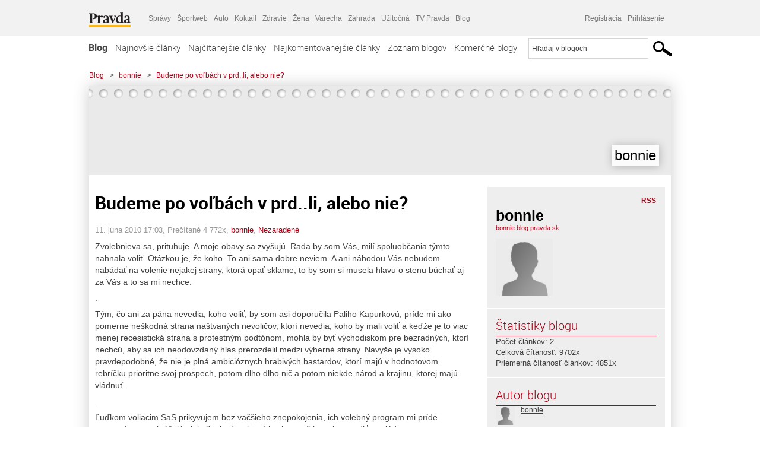

--- FILE ---
content_type: text/html; charset=UTF-8
request_url: https://bonnie.blog.pravda.sk/2010/06/11/budeme-po-volbach-v-prd-li-alebo-nie/
body_size: 17779
content:
<!DOCTYPE html>
<html lang="sk-SK">
	<head>
		<meta http-equiv="X-UA-Compatible" content="IE=edge" />
		<meta http-equiv="Content-Type" content="text/html; charset=UTF-8" />

        <meta name="viewport" content="width=device-width, initial-scale=1.0">

        <title>Budeme po voľbách v prd..li, alebo nie? - bonnie - Blog - Pravda</title>
		<meta name="description" content="Zvolebnieva sa, prituhuje. A moje obavy sa zvyšujú. Rada by som Vás, milí spoluobčania týmto nahnala voliť. Otázkou je, že koho. To ani sama dobre neviem. A ani náhodou" />
		<meta name="keywords" content="blog, blogy, weblog, bloger, blogeri, články od užívateľov, denník, denníček, zápisník" />
		<meta property="og:locale" content="sk_SK" />
		<meta property="og:site_name" content="Blog.Pravda.sk" />
		<meta property="og:title" content="Budeme po voľbách v prd..li, alebo nie? - bonnie - Blog - Pravda" />
		<meta property="og:type" content="article" />
		<meta property="og:url" content="http://bonnie.blog.pravda.sk/2010/06/11/budeme-po-volbach-v-prd-li-alebo-nie/" />
		<meta property="og:image" content="https://blog.pravda.sk/wp-content/default-avatar-blog-256.png" />
		<meta property="og:description" content="Zvolebnieva sa, prituhuje. A moje obavy sa zvyšujú. Rada by som Vás, milí spoluobčania týmto nahnala voliť. Otázkou je, že koho. To ani sama dobre neviem. A ani náhodou" />
		<meta property="fb:app_id" content="551502881548785" />

		<link rel="alternate" type="application/rss+xml" title="bonnie RSS Článkov" href="https://bonnie.blog.pravda.sk/feed/" />
		<link rel="stylesheet" type="text/css" href="https://bonnie.blog.pravda.sk/wp-content/themes/pravda-sk/style.css?v=snv5af" media="screen" />
		<link rel="stylesheet" type="text/css" href="//ipravda.sk/css/pravda-min-exporty-20260118010101.css" media="all" />
		<link rel="shortcut icon" type="image/ico" href="https://bonnie.blog.pravda.sk/wp-content/themes/pravda-sk/images/fav.ico" />
		<script type="text/javascript">window.gdprAppliesGlobally=true;(function(){function a(e){if(!window.frames[e]){if(document.body&&document.body.firstChild){var t=document.body;var n=document.createElement("iframe");n.style.display="none";n.name=e;n.title=e;t.insertBefore(n,t.firstChild)}
else{setTimeout(function(){a(e)},5)}}}function e(n,r,o,c,s){function e(e,t,n,a){if(typeof n!=="function"){return}if(!window[r]){window[r]=[]}var i=false;if(s){i=s(e,t,n)}if(!i){window[r].push({command:e,parameter:t,callback:n,version:a})}}e.stub=true;function t(a){if(!window[n]||window[n].stub!==true){return}if(!a.data){return}
var i=typeof a.data==="string";var e;try{e=i?JSON.parse(a.data):a.data}catch(t){return}if(e[o]){var r=e[o];window[n](r.command,r.parameter,function(e,t){var n={};n[c]={returnValue:e,success:t,callId:r.callId};a.source.postMessage(i?JSON.stringify(n):n,"*")},r.version)}}
if(typeof window[n]!=="function"){window[n]=e;if(window.addEventListener){window.addEventListener("message",t,false)}else{window.attachEvent("onmessage",t)}}}e("__tcfapi","__tcfapiBuffer","__tcfapiCall","__tcfapiReturn");a("__tcfapiLocator");(function(e){
var t=document.createElement("script");t.id="spcloader";t.type="text/javascript";t.async=true;t.src="https://sdk.privacy-center.org/"+e+"/loader.js?target="+document.location.hostname;t.charset="utf-8";var n=document.getElementsByTagName("script")[0];n.parentNode.insertBefore(t,n)})("3247b01c-86d7-4390-a7ac-9f5e09b2e1bd")})();</script>
		<script src="//blog.pravda.sk/wp-includes/js/jquery/jquery.js"></script>
		<script src="https://bonnie.blog.pravda.sk/wp-content/themes/pravda-sk/js/jquery-migrate-1.2.1.min.js?v=rzryl3"></script>
		<script src="https://bonnie.blog.pravda.sk/wp-content/themes/pravda-sk/js/perex_sticky.js?v=rzryl3"></script>
		<script src="//ipravda.sk/js/pravda-min-exporty-20260118010101.js"></script>
		<!--[if lte IE 6]>
		<link rel="stylesheet" type="text/css" href="https://bonnie.blog.pravda.sk/wp-content/themes/pravda-sk/IE6fix.css" media="screen" />
		<![endif]-->
		<!--[if gt IE 6]>
		<link rel="stylesheet" type="text/css" href="https://bonnie.blog.pravda.sk/wp-content/themes/pravda-sk/IE6gtfix.css" media="screen" />
		<![endif]-->
		<script type="text/javascript">
  perex_dfp = {
    //"ba": {"name": '/61782924/blog_art_ba', "id": 'div-gpt-ad-1528634504686-612'},
    //"bbb": {"name": '/61782924/blog_art_bbb', "id": 'div-gpt-ad-1528634504686-613'},
    //"bs": {"name": '/61782924/blog_art_bs', "id": 'div-gpt-ad-1528634504686-614'},
    "lea": {"name": '/61782924/blog_art_lea', "id": 'div-gpt-ad-1528634504686-615'},
    //"ss_co": {"name": '/61782924/blog_art_ss_co', "id": 'div-gpt-ad-1528634504686-616'},
    "ss1": {"name": '/61782924/blog_art_ss1', "id": 'div-gpt-ad-1528634504686-617'},
    "ss2": {"name": '/61782924/blog_art_ss2', "id": 'div-gpt-ad-1528634504686-618'},
    "interstitial": {}
  };
</script>

<script type="application/javascript" src="https://storage.googleapis.com/pravda-ad-script/perex_universalMaster.min.js?v=v"></script>
<link rel='dns-prefetch' href='//s.w.org' />
<link rel="alternate" type="application/rss+xml" title="RSS kanál komentárov webu bonnie &raquo; ku článku Budeme po voľbách v prd..li, alebo nie?" href="https://bonnie.blog.pravda.sk/2010/06/11/budeme-po-volbach-v-prd-li-alebo-nie/feed/" />
		<script type="text/javascript">
			window._wpemojiSettings = {"baseUrl":"https:\/\/s.w.org\/images\/core\/emoji\/13.0.1\/72x72\/","ext":".png","svgUrl":"https:\/\/s.w.org\/images\/core\/emoji\/13.0.1\/svg\/","svgExt":".svg","source":{"concatemoji":"https:\/\/bonnie.blog.pravda.sk\/wp-includes\/js\/wp-emoji-release.min.js?ver=5.6.2"}};
			!function(e,a,t){var n,r,o,i=a.createElement("canvas"),p=i.getContext&&i.getContext("2d");function s(e,t){var a=String.fromCharCode;p.clearRect(0,0,i.width,i.height),p.fillText(a.apply(this,e),0,0);e=i.toDataURL();return p.clearRect(0,0,i.width,i.height),p.fillText(a.apply(this,t),0,0),e===i.toDataURL()}function c(e){var t=a.createElement("script");t.src=e,t.defer=t.type="text/javascript",a.getElementsByTagName("head")[0].appendChild(t)}for(o=Array("flag","emoji"),t.supports={everything:!0,everythingExceptFlag:!0},r=0;r<o.length;r++)t.supports[o[r]]=function(e){if(!p||!p.fillText)return!1;switch(p.textBaseline="top",p.font="600 32px Arial",e){case"flag":return s([127987,65039,8205,9895,65039],[127987,65039,8203,9895,65039])?!1:!s([55356,56826,55356,56819],[55356,56826,8203,55356,56819])&&!s([55356,57332,56128,56423,56128,56418,56128,56421,56128,56430,56128,56423,56128,56447],[55356,57332,8203,56128,56423,8203,56128,56418,8203,56128,56421,8203,56128,56430,8203,56128,56423,8203,56128,56447]);case"emoji":return!s([55357,56424,8205,55356,57212],[55357,56424,8203,55356,57212])}return!1}(o[r]),t.supports.everything=t.supports.everything&&t.supports[o[r]],"flag"!==o[r]&&(t.supports.everythingExceptFlag=t.supports.everythingExceptFlag&&t.supports[o[r]]);t.supports.everythingExceptFlag=t.supports.everythingExceptFlag&&!t.supports.flag,t.DOMReady=!1,t.readyCallback=function(){t.DOMReady=!0},t.supports.everything||(n=function(){t.readyCallback()},a.addEventListener?(a.addEventListener("DOMContentLoaded",n,!1),e.addEventListener("load",n,!1)):(e.attachEvent("onload",n),a.attachEvent("onreadystatechange",function(){"complete"===a.readyState&&t.readyCallback()})),(n=t.source||{}).concatemoji?c(n.concatemoji):n.wpemoji&&n.twemoji&&(c(n.twemoji),c(n.wpemoji)))}(window,document,window._wpemojiSettings);
		</script>
		<style type="text/css">
img.wp-smiley,
img.emoji {
	display: inline !important;
	border: none !important;
	box-shadow: none !important;
	height: 1em !important;
	width: 1em !important;
	margin: 0 .07em !important;
	vertical-align: -0.1em !important;
	background: none !important;
	padding: 0 !important;
}
</style>
	<link rel='stylesheet' id='wp-block-library-css'  href='https://bonnie.blog.pravda.sk/wp-includes/css/dist/block-library/style.min.css?ver=5.6.2' type='text/css' media='all' />
<link rel='stylesheet' id='wp-pagenavi-css'  href='https://bonnie.blog.pravda.sk/wp-content/themes/pravda-sk/pagenavi-css.css?ver=2.70' type='text/css' media='all' />
<link rel="https://api.w.org/" href="https://bonnie.blog.pravda.sk/wp-json/" /><link rel="alternate" type="application/json" href="https://bonnie.blog.pravda.sk/wp-json/wp/v2/posts/3" /><link rel="EditURI" type="application/rsd+xml" title="RSD" href="https://bonnie.blog.pravda.sk/xmlrpc.php?rsd" />
<link rel="canonical" href="https://bonnie.blog.pravda.sk/2010/06/11/budeme-po-volbach-v-prd-li-alebo-nie/" />
<link rel='shortlink' href='https://bonnie.blog.pravda.sk/?p=3' />
<link rel="alternate" type="application/json+oembed" href="https://bonnie.blog.pravda.sk/wp-json/oembed/1.0/embed?url=https%3A%2F%2Fbonnie.blog.pravda.sk%2F2010%2F06%2F11%2Fbudeme-po-volbach-v-prd-li-alebo-nie%2F" />
<link rel="alternate" type="text/xml+oembed" href="https://bonnie.blog.pravda.sk/wp-json/oembed/1.0/embed?url=https%3A%2F%2Fbonnie.blog.pravda.sk%2F2010%2F06%2F11%2Fbudeme-po-volbach-v-prd-li-alebo-nie%2F&#038;format=xml" />
	<style type="text/css">
		#header{
			background-color: #f2f2f2;
			height: 150px;
			width:980px;
			padding:0;
		}

		.desc, .desc a {
		  font-family: Arial, Helvetica, Sans-Serif;
		  font-size: 16px;
		  font-style: italic;
		  font-weight: normal;
		  padding:0;
		  margin:0;
		  color: # !important;
		}
		  #header h1 a, .desc {
			color:#000000;
		}
		.desc {}
	</style>
	</head>
<body>
		<!--  ads leaderboard -->
		<div class="advCenterLeaderboard"><div class="leaderboard">
			<!-- /61782924/blog_art_lea -->
<div id="advert-top-nest"></div>
<div id='div-gpt-ad-1528634504686-615' style="max-width: 1200px; max-height: 400px; overflow: hidden">
<script>
  if(typeof PEREX === "object" && PEREX.isAdvertisementEnabled()) { googletag.cmd.push(function() { googletag.display('div-gpt-ad-1528634504686-615'); }); }
</script>
</div>		</div></div>
		<!--  end ads leaderboard -->
		<div id="perex-header" class="header extern_blog">
            <div id="perex-menu-wrapper">
            <!-- [Perex head] -->
<div class="portal-menu export-vs" id="portal-menu">
    <span class="hidden-lg hiddem-md">
        Tento web patrí pod
    </span>
    <a href="https://www.pravda.sk/" class="portal-menu-logo">
        <img src="//ipravda.sk/res/portal2017/logo-pravda.svg" alt="Pravda" />
    </a>
    <ul class="portal-menu-nav"><li><span>Ďalšie weby:</span></li><li><a href="https://spravy.pravda.sk/">Správy</a></li><li><a href="https://sportweb.pravda.sk/">Športweb</a></li><li><a href="https://auto.pravda.sk/">Auto</a></li><li><a href="https://koktail.pravda.sk/">Koktail</a></li><li><a href="https://zdravie.pravda.sk/">Zdravie</a></li><li><a href="https://zena.pravda.sk/">Žena</a></li><li><a href="https://varecha.pravda.sk/">Varecha</a></li><li><a href="https://zahrada.pravda.sk/">Záhrada</a></li><li><a href="https://uzitocna.pravda.sk/">Užitočná</a></li><li><a href="https://tv.pravda.sk/">TV Pravda</a></li><li><a href="https://blog.pravda.sk/">Blog</a></li></ul>
            <div class="headerLogin"><div class="userInfo"><a href="https://blog.pravda.sk/wp-signup.php" id="registracia" title="Registrácia">Registrácia</a><a href="https://bonnie.blog.pravda.sk/wp-pravda-login.php" id="prihlasenie" title="Prihlásenie blogera">Prihlásenie</a></div></div><button class="portal-megamenu-button">Všetky sekcie
            <i>
                <span class="glyphicon glyphicon-triangle-bottom"></span>
            </i>
        </button>
        <div class="portal-menu-actions"></div>
</div>
<div class="portal-megamenu" id="portal-megamenu">
            <div class="portal-megamenu-line spravodajstvo"><h2><span class="portal-megamenu-line-link-wrap"><span class="glyphicon glyphicon-triangle-bottom hidden-lg hidden-md hidden-sm"></span> Spravodajstvo</span></h2><ul><li class="spravy"><a href="https://spravy.pravda.sk/">Správy</a></li><li><a href="https://spravy.pravda.sk/domace/">Domáce</a></li><li><a href="https://spravy.pravda.sk/svet/">Svet</a></li><li class="ekonomika"><a href="https://ekonomika.pravda.sk/">Ekonomika</a></li><li class="kultura"><a href="https://kultura.pravda.sk/">Kultúra</a></li><li class="extern_pocasie"><a href="https://pocasie.pravda.sk/">Počasie</a></li><li class="nazory"><a href="https://nazory.pravda.sk/">Názory</a></li><li><a href="https://www.pravda.sk/chronologia-dna/">Chronológia dňa</a></li><li><a href="https://www.pravda.sk/najcitanejsie-spravy/">Najčítanejšie správy</a></li><li class="komercnespravy"><a href="https://komercnespravy.pravda.sk/">Komerčné správy</a></li></ul></div>
            <div class="portal-megamenu-line link sport"><h2><a href="https://sportweb.pravda.sk/"><span class="glyphicon glyphicon-triangle-bottom hidden-lg hidden-md hidden-sm"></span> Športweb</a></h2><ul><li class="futbal"><a href="https://sportweb.pravda.sk/futbal/">Futbal</a></li><li class="hokej"><a href="https://sportweb.pravda.sk/hokej/">Hokej</a></li><li><a href="https://sportweb.pravda.sk/cyklistika/">Cyklistika</a></li><li><a href="https://sportweb.pravda.sk/tenis/">Tenis</a></li><li><a href="https://sportweb.pravda.sk/zimne-sporty/">Zimné športy</a></li><li><a href="https://sportweb.pravda.sk/nazivo/">Naživo</a></li></ul></div>
            <div class="portal-megamenu-line magaziny"><h2><span class="portal-megamenu-line-link-wrap"><span class="glyphicon glyphicon-triangle-bottom hidden-lg hidden-md hidden-sm"></span> Magazíny</span></h2><ul><li class="extern_ahojmama"><a href="https://ahojmama.pravda.sk/">AhojMama</a></li><li class="auto"><a href="https://auto.pravda.sk/">Auto</a></li><li class="cestovanie"><a href="https://cestovanie.pravda.sk/">Cestovanie</a></li><li class="koktail"><a href="https://koktail.pravda.sk/">Koktail</a></li><li class="mediaklik"><a href="https://www.mediaklik.sk/">Mediaklik</a></li><li class="veda"><a href="https://vat.pravda.sk/">VAT</a></li><li class="zdravie"><a href="https://zdravie.pravda.sk/">Zdravie</a></li><li class="zena"><a href="https://zena.pravda.sk/">Žena</a></li><li><a href="https://zurnal.pravda.sk/">Žurnál</a></li><li><a href="https://zahrada.pravda.sk/">Záhrada</a></li><li><a href="https://www.defencenews.sk/">Defencenews</a></li></ul></div>
            <div class="portal-megamenu-line link uzitocna"><h2><a href="https://uzitocna.pravda.sk/"><span class="glyphicon glyphicon-triangle-bottom hidden-lg hidden-md hidden-sm"></span> Užitočná pravda</a></h2><ul><li><a href="https://uzitocna.pravda.sk/peniaze/">Peniaze</a></li><li><a href="https://uzitocna.pravda.sk/hypoteky/">Hypotéky</a></li><li><a href="https://uzitocna.pravda.sk/dochodky/">Dôchodky</a></li><li><a href="https://uzitocna.pravda.sk/ako-vybavit/">Ako vybaviť</a></li><li><a href="https://uzitocna.pravda.sk/spotrebitel/">Spotrebiteľ</a></li><li><a href="https://uzitocna.pravda.sk/praca-a-kariera/">Práca</a></li><li><a href="https://uzitocna.pravda.sk/zivnostnik/">Živnostník</a></li><li><a href="https://uzitocna.pravda.sk/vzdelavanie/">Vzdelávanie</a></li><li><a href="https://uzitocna.pravda.sk/reality/">Reality</a></li><li><a href="https://uzitocna.pravda.sk/dom-a-byt/">Dom a byt</a></li><li><a href="https://uzitocna.pravda.sk/seniori/">Seniori</a></li><li><a href="https://rady.pravda.sk/">Rady</a></li></ul></div>
            <div class="portal-megamenu-line link extern_varecha"><h2><a href="https://varecha.pravda.sk/"><span class="glyphicon glyphicon-triangle-bottom hidden-lg hidden-md hidden-sm"></span> Varecha</a></h2><ul><li><a href="https://varecha.pravda.sk/recepty">Recepty</a></li><li><a href="https://napady.pravda.sk/">Nápady</a></li><li><a href="https://varecha.pravda.sk/torty/">Torty</a></li><li><a href="https://menu.pravda.sk/" title="MENU.PRAVDA.SK - DENNÉ MENU NA JEDEN KLIK">Denné menu</a></li></ul></div>
            <div class="portal-megamenu-line link varecha_tv"><h2><a href="https://varecha.pravda.sk/tv/"><span class="glyphicon glyphicon-triangle-bottom hidden-lg hidden-md hidden-sm"></span> TV Varecha</a></h2><ul><li><a href="https://varecha.pravda.sk/tv/serialy/">Seriály</a></li><li><a href="https://varecha.pravda.sk/tv/videorecepty/">Videorecepty</a></li><li><a href="https://varecha.pravda.sk/tv/playlist/celebrity-s-varechou/">Celebrity</a></li><li><a href="https://varecha.pravda.sk/tv/playlist/fit-s-viktorom/">Fit s Viktorom</a></li></ul></div>
            <div class="portal-megamenu-line link extern_blog"><h2><a href="https://blog.pravda.sk/"><span class="glyphicon glyphicon-triangle-bottom hidden-lg hidden-md hidden-sm"></span> Blog</a></h2><ul><li><a href="https://blog.pravda.sk/?page=najnovsie-clanky">Najnovšie</a></li><li><a href="https://blog.pravda.sk/?page=najnovsie-clanky">Najčítanejšie</a></li><li><a href="https://blog.pravda.sk/?page=najkomentovanejsie-clanky">Najkomentovanejšie</a></li><li><a href="https://blog.pravda.sk/abecedny-zoznam-blogov/">Zoznam blogov</a></li><li><a href="https://blog.pravda.sk/?page=komercne-blogy">Komerčné blogy</a></li></ul></div>
            <div class="portal-megamenu-line relax"><h2><span class="portal-megamenu-line-link-wrap"><span class="glyphicon glyphicon-triangle-bottom hidden-lg hidden-md hidden-sm"></span> Relax</span></h2><ul><li class="programy"><a href="https://programy.pravda.sk/tv/">TV program</a></li><li><a href="https://spravy.pravda.sk/sutaz/">Súťaže</a></li><li class="extern_debata"><a href="https://debata.pravda.sk/">Debata</a></li><li class="extern_flog"><a href="https://flog.pravda.sk/" title="Flog - prvý slovenský fotoblog. Ukáž svoje obľúbené fotky celému svetu, hodnoť a napíš čo si myslíš o fotkách iných. Foť a bav sa.">Flog</a></li><li class="fotogalerie"><a href="https://fotogalerie.pravda.sk/">Fotogalérie</a></li><li><a href="https://koktail.pravda.sk/stranka/3-horoskop/">Horoskopy</a></li><li><a href="https://spravy.pravda.sk/sudoku/">Sudoku</a></li></ul></div>
            <div class="portal-megamenu-line link extern_tv"><h2><a href="https://tv.pravda.sk/"><span class="glyphicon glyphicon-triangle-bottom hidden-lg hidden-md hidden-sm"></span> TV Pravda</a></h2><ul><li><a href="https://tv.pravda.sk/kategorie/spravodajstvo">Spravodajstvo</a></li><li><a href="https://tv.pravda.sk/kategorie/sport">Šport</a></li><li><a href="https://tv.pravda.sk/kategorie/veda-a-technika">Veda a tech</a></li><li><a href="https://tv.pravda.sk/kategorie/kultura">Kultúra</a></li><li><a href="https://tv.pravda.sk/kategorie/komercne-videa">Komerčné</a></li><li><a href="https://tv.pravda.sk/relacie/ide-o-pravdu">Ide o pravdu</a></li><li><a href="https://tv.pravda.sk/relacie/pocasie">Predpoveď počasia</a></li><li><a href="https://tv.pravda.sk/relacie/ide-o-peniaze">Ide o peniaze</a></li><li><a href="https://tv.pravda.sk/relacie/ide-o-zdravie">Ide o zdravie</a></li><li><a href="https://tv.pravda.sk/relacie/neobycajne-miesta">Neobyčajné miesta</a></li><li><a href="https://tv.pravda.sk/relacie/showroom">Showroom</a></li></ul></div>
            <div class="portal-megamenu-line nakupy"><h2><span class="portal-megamenu-line-link-wrap"><span class="glyphicon glyphicon-triangle-bottom hidden-lg hidden-md hidden-sm"></span> Nákupy</span></h2><ul><li><a href="https://menu.pravda.sk/" title="MENU.PRAVDA.SK - DENNÉ MENU NA JEDEN KLIK">Obedy</a></li><li class="extern_kvety"><a href="https://kvety.pravda.sk/" title="Kvety, donáška kvetov, internetový obchod s kvetmi, kvetinárstvo, Bratislava, Košice">Kvety</a></li><li class="extern_epravda"><a href="https://e.pravda.sk/" title="e.Pravda.sk - elektronický archív denníka Pravda">ePravda</a></li><li class="predplatne"><a href="https://predplatne.pravda.sk/">Predplatné novín</a></li></ul></div>
    </div>
<!-- [/Perex head] -->
            </div>

            <!-- div class="logo_line">
                <a href="https://blog.pravda.sk/" title="Blog.Pravda.sk" class="logo">
					<img src="https://blog.pravda.sk/wp-content/themes/pravda-sk/images/head_logo_blog.png" width="336" height="54" alt="bonnie" />
				</a>

                				<a href="https://blog.pravda.sk/wp-signup.php" title="Chcem vlastný blog" id="zalozSiBlog"><span>Založ si blog</span></a>
				
                <div class="cl"></div>
            </div -->

            <div class="menu">
				<ul class="hlavne-menu">
					<li class="home"><a href="https://blog.pravda.sk/" class="home">Blog</a></li>
<li><a href="https://blog.pravda.sk/">Najnovšie články</a></li>
<li><a href="https://blog.pravda.sk/najcitanejsie-clanky/">Najčítanejšie články</a></li>
<li><a href="https://blog.pravda.sk/najkomentovanejsie-clanky/">Najkomentovanejšie články</a></li>
<li><a href="https://blog.pravda.sk/abecedny-zoznam-blogov/">Zoznam blogov</a></li>
<li><a href="https://blog.pravda.sk/komercne-blogy/">Komerčné blogy</a></li>
				</ul>
                <div class="search_menu">
    <form action="https://blog.pravda.sk/search/" id="pravda-sk-vyhladavanie">
        <input type="hidden" name="cx" value="015300891421530928513:taaozubwj8w" />
        <input type="hidden" name="cof" value="FORID:11" />
        <input type="hidden" name="ie" value="UTF-8" />
        <input type="hidden" name="as_sitesearch" value="blog.pravda.sk" />
        <input id="searchWhat" type="text" class="input" name="q" size="31" onclick="if (this.value == 'Hľadaj v blogoch') { this.value = '';}this.style.color='#000000';" value="Hľadaj v blogoch" />
        <input type="submit" name="sa" value="" class="button" id="Submit1" />
    </form>
</div>
			</div>
		</div>

		<div id="page">
			<!-- blog header -->
			<div id="breadcrumbs">
				<ul>
					<li><a href="https://blog.pravda.sk">Blog</a></li>
					<li><span>&gt;</span><a href="https://bonnie.blog.pravda.sk">bonnie</a></li>
										<li><span>&gt;</span><a href="">Budeme po voľbách v prd..li, alebo nie? </a></li>
				</ul>
			</div>

			<!-- begin: shadow case -->
			<div id="shadowCase">
				<div id="header" title="Úvodná stránka blogu - bonnie">
					<h1>
						<a href="https://bonnie.blog.pravda.sk" title="Úvodná stránka blogu - bonnie">
							<div id="bullets"></div>
							<span>bonnie</span>
						</a>
					</h1>
				</div>
			<!--/blog header -->
			<div id="centercol" class="blogSubPage">

		<div class="boxSingle post" id="post-3" itemscope="" itemtype="http://schema.org/BlogPosting">
			<div class="content">
				<div class="post-title" itemprop="name headline">
					<h2>Budeme po voľbách v prd..li, alebo nie?</h2>
				</div>
				<!--/post-title -->
				<div class="post-date">
					<span itemprop="datePublished">11. júna 2010 17:03</span>,
					Prečítané 4&nbsp;772x,
					<span itemprop="author" itemscope="" itemtype="http://schema.org/Person"><span itemprop="name"><a href="https://bonnie.blog.pravda.sk/author/bonnie/" title="Autor článku bonnie" rel="author">bonnie</a></span></span>,
											<span itemprop="keywords"><a href="https://bonnie.blog.pravda.sk/category/nezaradene/" rel="category tag">Nezaradené</a></span>
				</div>
				<div itemprop="articleBody">
					<p>Zvolebnieva sa, prituhuje. A moje obavy sa zvyšujú. Rada by som Vás, milí spoluobčania týmto nahnala voliť. Otázkou je, že koho. To ani sama dobre neviem. A ani náhodou Vás nebudem nabádať na volenie nejakej strany, ktorá opäť sklame, to by som si musela hlavu o stenu búchať aj za Vás a to sa mi nechce.</p>
<p>.</p>
<p>Tým, čo ani za pána nevedia, koho voliť, by som asi doporučila Paliho Kapurkovú, príde mi ako pomerne neškodná strana naštvaných nevoličov, ktorí nevedia, koho by mali voliť a keďže je to viac menej recesistická strana s protestným podtónom, mohla by byť východiskom pre bezradných, ktorí nechcú, aby sa ich neodovzdaný hlas prerozdelil medzi výherné strany. Navyše je vysoko pravdepodobné, že nie je plná ambicióznych hrabivých bastardov, ktorí majú v hodnotovom rebríčku prioritne svoj prospech, potom dlho dlho nič a potom niekde národ a krajinu, ktorej majú vládnuť.</p>
<p>.</p>
<p>Ľuďkom voliacim SaS prikyvujem bez väčšieho znepokojenia, ich volebný program mi príde progresívny a prinášajú niekoľko bodov, ktoré je viac, než k veci presadiť vo vláde.</p>
<p>.</p>
<p>&#8222;<em>Mami, ako je to možné, že ešte nezakázali komunistov? Keď nacistov zakázali? Veď komunisti ako u nás, tak vo svete skántrili viac ľudí, než všetci nacisti a teroristi dohromady.&#8220; </em>Pýtala som sa tej, čo obvykle vie všetko. Ale na túto otázku len zťažka povzdychla.<em> &#8222;To budú musieť vymrieť tí starí, ktorí za ich čias profitovali a tí starí, hlúpejší, čo z akýchsi nostalgických pohnútok, či čoho, nevedia, že už môžu voliť aj iné strany, ako komunistov a nikto ich za to nebude perzekuovať? A vidím tam i nové tváre, mladé tváre, to máme tak slabý dejepis, že ich v škole neučili, čo za zverstvá komunisti páchali na svojich vlastných spoluobčanoch&#8230;?</em>&#8220; Ja by som najradšej každého komunistu opľula. Keby vyhrali, mohli by to byť zase voľby posledné a už by sme si nemuseli lámať hlavu nad tým, koho zo spektra politických strán si vybrať. Lebo by sme na výber nemali. No, možno formálny, ako v minulosti, keď mal každý z niekoľko desiatok príslušníkov nekomunistických strán zavesených na pätách niekoľko tajných a bál sa čo i len prdnúť bez dovolenia. Ako sa môže niekto verejne hlásiť k niečomu tak zvrátenému a amorálnemu ako je odkaz, ktorý nám zanechali komunisti? Priala by som im, aby zažili zabíjanie, bitie, okrádanie, vyvlastňovanie, sledovanie, bonzovanie, zatváranie do bás a blázincov, zavlečenie na nútené práce, znemožňovanie štúdia a pracovného uplatnenia kvôli kádrovému profilu, zákazy zhromažďovania, nebezpečie vysloviť svoj názor kritický k ich ideológii, atď. To by sa snaď zobudili. Ako si niekto môže namýšľať, že „toto“ sú „dobrí komunisti“? Lebo to hovoria? Vari tí pred nimi propagovali, že sú zlí? Nie. A Boli? Boli.</p>
<p><strong>Komunisti, hanbite sa a hanbite sa i tí, čo im veríte a čo ich volíte!</strong> Amen k tejto téme, lebo sa moc rozohním.</p>
<p>.</p>
<p>No a čo tie ďalšie strany, ktoré už mali možnosť preukázať svoje schopnosti a zámery v parlamentných kreslách? <strong>Ste spokojní s ich politikou a s tým, ako vedú krajinu? Tak ich voľte!</strong></p>
<p><strong>Nie ste spokojní? Tak ich, preboha, nevoľte!!!</strong> Svoju šancu už dostali. Svoje sľuby už povedali, vy ste im už naleteli, svoje predvolebné sľuby už nedodržali, tak prečo si myslíte, že sa po týchto voľbách zmenia a už budú „dobrí“? Vari mali doterajšie volebné obdobie ako nejaký trenažer a teraz už budú vedieť, že ako na vec? Už nebudú klamať a kradnúť a produkovať dementné zákony, ktoré chránia a prinášajú profit predovšetkým ich zadkom a zadkom ich vyvolených a z národa si robia handru?</p>
<p>.</p>
<p>Veľa ľudí argumentuje, no veď ale, bojíme sa voliť novú stranu, tí, čo už vo vláde sú, si nakradli a keď tam zvolíme nových ľudí, tak tí si ešte len budú chcieť nakradnúť a budú hrabať ešte viac. <strong>Veľký omyl</strong>, vážení, priam tragický. Poznáte niekoho, nejakého politika, alebo človeka, ktorý kradol, že by si bol kedy býval statočne povedal, ale však už som si nahrabal dosť, teraz prepustím korytá iným. Trt makový, s jedlom rastie chuť a každý, kto raz začne hrabať, chce hrabať ešte viac a viac a viac a je v tom lepší ako nejaký nováčik, pretože už má know-how,vie, ako na to, má kontakty a hlavne je stále pri chuti a okrem majetku, ktorého už má teoreticky dosť, ho začne opantávať ambícia moci a nedoktnuteľnosti. Takže sa snaží dostať do pozície boha, ktorý môže všetko, ktorý už ani nemusí vymýšľať zastieracie manévre a demagogické výhovorky a smeruje krajinu do totality nejakej banánovej republiky. Tomuto máte chuť sa prizerať? Ja teda nie, ale čo už zmôžem, keď žijem v zadubenom národe, ktorý báchorkám o skvelej progresívnej, nekorupčnej, prosperujúcej, sociálnej budúcnosti verí a to od tých, ktorí už dostatočne preukázali, že <strong>príčetný volič im veriť nemá</strong>.</p>
<p>.</p>
<p>Môj hypoteticky najhororovejší scénár je koalícia: SMER+ĽS-HZDS+SNS+SDĽ+KSS+ZRS. Keby KDH otočilo svoj zámer nekmotriť sa s ľavicou, ešte by sme sa mohli tešiť na nejaké to krátenie ľudských práv a mohli by sme začať zatvárať homosexuálov, absolventky interrupcií a príležitostných huličov trávy. A tlačovou hovorkyňou a leaderkou vo svete politickej a spoločenskej zábavy by mohla byť nominovaná Kredenc Eva Máziková. Počas neprítomnosti by ju zastupovala Marfuša Nora Mojsejová. Áno, dokonalejšie naplnenie citátu: &#8222;<strong>&#8230;a sme v prdeli&#8230;</strong>&#8220; si už nedokážem predstaviť.</p>
<p>.</p>
<p>ešte trochu politikovania nájdete tu: <strong><a href="http://bonnie.blog.sk/detail.html?a=1e263a0fcaf36f2c3d2addc80d395f8e">Je to možné, že národ nie je až taký sprostý, ako som myslela, že je&#8230;?</a></strong></p>
				</div>
					</div>
			<!--/content -->
		</div>
		<!--/box -->

		<div class="facebook-like">
			<div class="fb-like" data-href="https://bonnie.blog.pravda.sk/2010/06/11/budeme-po-volbach-v-prd-li-alebo-nie/" data-width="470" data-layout="standard" data-action="like" data-show-faces="false" data-share="true"></div>
		</div>

		<div class="navigation">
			<div class="alignright"><a href="https://bonnie.blog.pravda.sk/2010/05/01/kto-ma-gule/" rel="prev">Kto má gule?</a> &raquo;</div>
			<div class="alignleft"></div>
			<div class="cl"></div>
		</div>

		<div class="debata-comment-box" id="comments">
        <div class="debata-comment-body">
        <div class="debata-title">

            <div class="last-update">
                Posledný 13. 06. 2010, 09:28            </div>
            <div class="comment-count">
                <a href="https://debata.pravda.sk/debata/blog-bonnie-3-2010-06-11-budeme-po-volbach-v-prd-li-alebo-nie/">
                    Debata ( 31 príspevkov )
                </a>
            </div>
        </div>

        <p class="comment-post"><a href='http://debata.pravda.sk/debata/blog-bonnie-3-2010-06-11-budeme-po-volbach-v-prd-li-alebo-nie/prispevok/380483/#prispevok_380483'>bonnie   To neviem posudit,ale je ...</a></p><p class="comment-post"><a href='http://debata.pravda.sk/debata/blog-bonnie-3-2010-06-11-budeme-po-volbach-v-prd-li-alebo-nie/prispevok/380484/#prispevok_380484'>computerman   Gramatika išla nepochybne... ...</a></p><p class="comment-post"><a href='http://debata.pravda.sk/debata/blog-bonnie-3-2010-06-11-budeme-po-volbach-v-prd-li-alebo-nie/prispevok/380485/#prispevok_380485'>bonnie   oprava:nevrati.  esteze tu ...</a></p><p class="comment-post"><a href='http://debata.pravda.sk/debata/blog-bonnie-3-2010-06-11-budeme-po-volbach-v-prd-li-alebo-nie/prispevok/380486/#prispevok_380486'>bonnie   to bude asi tym,ze kazdy ...</a></p><p class="comment-post"><a href='http://debata.pravda.sk/debata/blog-bonnie-3-2010-06-11-budeme-po-volbach-v-prd-li-alebo-nie/prispevok/380487/#prispevok_380487'>computerman   Ja vychádzam trochu ...</a></p><!-- <p class="comment-post">
<a href=""> Takze Bratislavsky kraj ma takmer 200.000...</a>
</p>
        -->
        <p class="bottom-links"><a href="https://debata.pravda.sk/debata/blog-bonnie-3-2010-06-11-budeme-po-volbach-v-prd-li-alebo-nie/">Celá debata</a> | <a href="https://debata.pravda.sk/debata/blog-bonnie-3-2010-06-11-budeme-po-volbach-v-prd-li-alebo-nie/rss/">RSS tejto debaty</a></p>
    </div>
</div>

	
	<!-- dalsie clanky od autora blogu -->
	<div class="clanoktelo_dalsie_clanky_box">
		<div class="nadpis_dalsie">
			<a href="https://bonnie.blog.pravda.sk">Ďalšie články od tohto blogera</a>
		</div>

		
			<div class="rubrikovy_nahlad_clanku blog_list">
				<a href="https://bonnie.blog.pravda.sk/2010/05/01/kto-ma-gule/" class="image"><img alt='' src='https://blog.pravda.sk/wp-content/default-avatar-blog-128.png' class='avatar avatar-128 ' height='128' width='128' /></a>
				<h3>
					<a href="https://bonnie.blog.pravda.sk/2010/05/01/kto-ma-gule/" title="" class="nadpis_nahlad_clanku">Kto má gule?</a>
				</h3>
				<span class="time">01.05.2010</span>
				<p>Prvý článok na novom blogu by mohol byť taký, že akože úvodný, vstupný, ale to si nechám na inokedy. Alebo na neskôr, alebo na záver, alebo na hocikedy, ten úvod. Alebo by som mohla dať nejaký oslavný, že nech ma hneď nezvesia, lenže čo tu oslavovať, keď pravdablog je v plienkach a zatiaľ sa mi tu viac nepáči jako páči. Čo sa mi páči je, že sa javí, že Herr [...]</p>
				<div class="cl"></div>
			</div>	</div>

	<!-- dalsie clanky z Spravy.Pravda.sk -->
	<div id="templavoila-najnovsie_spravy_clanoktelo_exportapp-inner">	<div class="clanoktelo_dalsie_clanky_box">
		<div class="nadpis_dalsie"><a href="https://spravy.pravda.sk/" >Najnovšie správy</a></div>
			<div class="rubrikovy_nahlad_clanku">
							<a href="https://spravy.pravda.sk/svet/clanok/782450-americky-prezident-trump-sa-vyslovil-za-zmenu-rezimu-v-irane/" class="image">
					<img src="https://ipravda.sk/res/2025/05/15/thumbs/iran-ali-chamenei-trump-stredna.jpg"
						 width="214" height="158"
						 alt="Irán,  Alí Chameneí , trump" />
				</a>
						<h3>
								<a href="https://spravy.pravda.sk/svet/clanok/782450-americky-prezident-trump-sa-vyslovil-za-zmenu-rezimu-v-irane/" title="" class="nadpis_nahlad_clanku">Americký prezident Trump sa vyslovil za zmenu režimu v Iráne</a>
			</h3>
			<span class="time">17.01.2026 22:44</span>
			<p>
				Teheránskej vláde vyčítal, že používa v nebývalom rozsahu útlak a násilie.
									<br />											<span class="icon-video" title="VIDEO"></span>
												</p>
			<div class="cl"></div>
		</div>
					<div class="rubrikovy_nahlad_clanku">
							<a href="https://spravy.pravda.sk/svet/clanok/782447-video-kamcatku-zasypalo-rekordne-mnozstvo-snehu-z-domovov-sa-ludia-museli-vyhrabat/" class="image">
					<img src="https://ipravda.sk/res/2026/01/17/thumbs/kamcatka-sneh-stredna.jpg"
						 width="214" height="159"
						 alt="kamčatka, sneh" />
				</a>
						<h3>
								<a href="https://spravy.pravda.sk/svet/clanok/782447-video-kamcatku-zasypalo-rekordne-mnozstvo-snehu-z-domovov-sa-ludia-museli-vyhrabat/" title="" class="nadpis_nahlad_clanku">VIDEO: Kamčatku zasypalo rekordné množstvo snehu. Z domovov sa ľudia museli vyhrabať</a>
			</h3>
			<span class="time">17.01.2026 21:50</span>
			<p>
				Podľa ruskej národnej meteorologickej služby bolo množstvo snehu najvyššie za viac ako 30 rokov, pričom pokrývka dosahovala výšku až štyri metre.
									<br />											<span class="icon-video" title="VIDEO"></span>
												</p>
			<div class="cl"></div>
		</div>
					<div class="rubrikovy_nahlad_clanku">
							<a href="https://spravy.pravda.sk/regiony/clanok/782440-horski-zachranari-v-kremnickych-vrchoch-pomahali-devatrocnej-bezkarke/" class="image">
					<img src="https://ipravda.sk/res/2026/01/17/thumbs/tatry-zasah-lanovka-pad-letecki-zachranari-stredna.jpg"
						 width="214" height="159"
						 alt="tatry, zásah, lanovka, pád, leteckí záchranári" />
				</a>
						<h3>
								<a href="https://spravy.pravda.sk/regiony/clanok/782440-horski-zachranari-v-kremnickych-vrchoch-pomahali-devatrocnej-bezkarke/" title="" class="nadpis_nahlad_clanku">VIDEO: Chlapec spadol z lanovky vo Vysokých Tatrách, poranil si chrbticu a hrudník</a>
			</h3>
			<span class="time">17.01.2026 19:13, aktualizované: 23:05</span>
			<p>
				K pádu 8-ročného dieťaťa došlo v sobotu dopoludnia na Štrbskom Plese.
									<br />											<span class="icon-video" title="VIDEO"></span>
												</p>
			<div class="cl"></div>
		</div>
					<div class="rubrikovy_nahlad_clanku">
							<a href="https://spravy.pravda.sk/svet/clanok/782439-mario-draghi-ziska-cenu-karola-velkeho-za-zasluhy-o-europsku-jednotu/" class="image">
					<img src="https://ipravda.sk/res/2021/03/19/thumbs/mario-draghi-stredna.jpg"
						 width="214" height="158"
						 alt="Mario Draghi" />
				</a>
						<h3>
								<a href="https://spravy.pravda.sk/svet/clanok/782439-mario-draghi-ziska-cenu-karola-velkeho-za-zasluhy-o-europsku-jednotu/" title="" class="nadpis_nahlad_clanku">Mario Draghi získa Cenu Karola Veľkého za zásluhy o európsku jednotu</a>
			</h3>
			<span class="time">17.01.2026 19:05</span>
			<p>
				Správna rada ocenila 78-ročného Draghiho za to, že „s cieľavedomosťou a neochvejným odhodlaním dosiahol veľké veci pre Európu“.
							</p>
			<div class="cl"></div>
		</div>
			</div>
</div>
<!-- Perex cached page. Generated: 18-01-2026 04:33:03 Expires: 18-01-2026 04:43:03 guest -->

	

		</div>
		<!--/centercol -->
        <div id="rightcol" class="blogSubPage">
		<div class="box slidebarBox aboutBlog">
		<div class="content">
			<!--  <h2>O blogu</h2> -->
			<div class="rss"><a href="https://bonnie.blog.pravda.sk/feed/">RSS</a></div>
			<div class="author-name">bonnie</div>
			<div class="blog-url"><a href="https://bonnie.blog.pravda.sk">bonnie.blog.pravda.sk</a></div>
			<!-- <a href="">RSS komentárov blogu</a><br /> -->
						<div class="blogLogoImg"><img alt='' src='https://blog.pravda.sk/wp-content/default-avatar-blog-96.png' class='avatar avatar-96 ' height='96' width='96' /></div>
						<p></p>
			<div class="endRow"></div>
		</div>
		</div>

		<div class="box slidebarBox">
		<div class="content">
			<h2>Štatistiky blogu</h2>
			<p>
			Počet článkov: 2<br />
            			Celková čítanosť: 9702x<br />
			Priemerná čítanosť článkov: 4851x<br />
            			</p>
		</div>
		</div>
		<div class="box slidebarBox">
		<div class="content">
		<h2>Autor blogu</h2>
	<div class="zoznamBlogerov"><a href="https://bonnie.blog.pravda.sk/author/bonnie/"><img alt='' src='https://blog.pravda.sk/wp-content/default-avatar-32.png' class='avatar avatar-32' height='32' width='32' itemprop='image' /></a><a href="https://bonnie.blog.pravda.sk/author/bonnie/">bonnie</a><div class="endRow"></div></div>
		</div>
		</div>

		<div class="box slidebarBox">
		<div class="content">
		<h2>Kategórie</h2>
			<ul>
			    	<li class="cat-item cat-item-1"><a href="https://bonnie.blog.pravda.sk/category/nezaradene/">Nezaradené</a> (2)
</li>
			</ul>
		</div>
		</div>

		<div class="box slidebarBox">
		<div class="content">
		<h2>Archív</h2>
		  <ul>
				<li><a href='https://bonnie.blog.pravda.sk/2010/06/'>jún 2010</a></li>
	<li><a href='https://bonnie.blog.pravda.sk/2010/05/'>máj 2010</a></li>
      </ul>
		</div>
		</div>
		<div class="box slidebarBox">
			<div class="content">
				<h2>Odkazy</h2>
				<ul>
									</ul>
			</div>
		</div>

        <!-- [Blog/CENTER] -->
		<div class="adoceanAdvert adoceanCenter adoceanBlog">
			<!-- /61782924/blog_art_ss1 -->
<div id='div-gpt-ad-1528634504686-617'>
<script>
  if(typeof PEREX === "object" && PEREX.isAdvertisementEnabled()) { googletag.cmd.push(function() { googletag.display('div-gpt-ad-1528634504686-617'); }); }
</script>
</div>		</div>
        <!-- [/Blog/CENTER] -->

		
        <!-- [Blog/BOTTOM SQUARE] -->
		<div class="adoceanAdvert adoceanBottomSquare adoceanBlog">
			<!-- /61782924/blog_art_ss2 - LAZY -->
<div id='div-gpt-ad-1528634504686-618'></div>		</div>
        <!-- [/Blog/BOTTOM SQUARE] -->

		

		<!--
		<div class="box slidebarBox">
		<div class="content">
		<h2>Naposledy pridane komentare</h2>
			<br>
		</div>
		</div>
		-->

		</div><!--/rightcol -->
		<br class="fix" />

	<!--/columns -->

	</div>	<!-- end: shadow case -->    </div></div><!--/page -->

	<div class="cl"></div>

	<div id="footer">
		<script>
			window.perexGaDimensions = {"dimension1":"blog-post","dimension2":"bonnie-3","dimension3":"bonnie","dimension4":"blog.pravda.sk"};
		</script>
<!-- [PEREX copyright] -->
<!-- inde na Pravda.sk -->
<div class="inde_na_pravde">
    <div class="heading">
        <p class="nadpis">Odporúčame</p>
    </div>
    <!-- zoznam odporucanych clankov -->
    <div class="clankyCase clankyCase-outer">
        <div class="clankyCase-inner">
                                        <div class="clanok inde-clanok-9"><a href="https://auto.pravda.sk/magazin/clanok/782214-skoda-rapid-130-ldd-na-predaj-je-neskutocne-vzacna-skoda-o-ktorej-ste-asi-ani-nevedeli/"><img src="//ipravda.sk/res/2026/01/15/thumbs/skoda-rapid-130-cabriolet-ldd-1985-stredna.jpg" width="175" height="131" alt="Škoda Rapid 130 LDD: Na predaj je vzácna..." /></a><a href="https://auto.pravda.sk/magazin/clanok/782214-skoda-rapid-130-ldd-na-predaj-je-neskutocne-vzacna-skoda-o-ktorej-ste-asi-ani-nevedeli/" class="sekcia">AUTO</a><a href="https://auto.pravda.sk/magazin/clanok/782214-skoda-rapid-130-ldd-na-predaj-je-neskutocne-vzacna-skoda-o-ktorej-ste-asi-ani-nevedeli/" class="nadpis">Škoda Rapid 130 LDD: Na predaj je vzácna Škoda, o ktorej ste asi ani nevedeli</a></div>
                            <div class="clanok inde-clanok-13"><a href="https://sportweb.pravda.sk/futbal/ostatne/clanok/782248-rudolf-huliak-jan-kovacik-sfz-futbal-reprezentacia-deficit/"><img src="//ipravda.sk/res/2025/11/28/thumbs/huliak-stredna.jpg" width="175" height="131" alt="Vezmem vám milióny a futbal na Slovensku..." /></a><a href="https://sportweb.pravda.sk/futbal/ostatne/clanok/782248-rudolf-huliak-jan-kovacik-sfz-futbal-reprezentacia-deficit/" class="sekcia">FUTBAL</a><a href="https://sportweb.pravda.sk/futbal/ostatne/clanok/782248-rudolf-huliak-jan-kovacik-sfz-futbal-reprezentacia-deficit/" class="nadpis">Vezmem vám milióny a futbal na Slovensku skončí. Unikla Huliakova nahrávka, šéfa SFZ Kováčika jej obsah nepoteší</a></div>
                            <div class="clanok inde-clanok-25"><a href="https://spravy.pravda.sk/svet/clanok/782274-trump-opat-posuva-hranice-politickej-reality-vypocital-cenu-za-gronsko/"><img src="//ipravda.sk/res/2025/07/14/thumbs/donald-trump-stredna.jpg" width="175" height="131" alt="Trump opäť posúva hranice politickej..." /></a><a href="https://spravy.pravda.sk/svet/clanok/782274-trump-opat-posuva-hranice-politickej-reality-vypocital-cenu-za-gronsko/" class="sekcia">SPRÁVY</a><a href="https://spravy.pravda.sk/svet/clanok/782274-trump-opat-posuva-hranice-politickej-reality-vypocital-cenu-za-gronsko/" class="nadpis">Trump opäť posúva hranice politickej reality, vypočítal cenu za Grónsko. Krajinám, ktoré sú proti, hrozí clami</a></div>
                            <div class="clanok inde-clanok-33"><a href="https://zena.pravda.sk/sex-a-vztahy/clanok/782261-postelova-katastrofa-podla-hviezd-tieto-3-znamenia-su-povazovane-za-najhorsich-milencov/"><img src="//ipravda.sk/res/2025/07/10/thumbs/milovanie-stredna.jpg" width="175" height="131" alt="Posteľová katastrofa podľa hviezd: Tieto 3..." /></a><a href="https://zena.pravda.sk/sex-a-vztahy/clanok/782261-postelova-katastrofa-podla-hviezd-tieto-3-znamenia-su-povazovane-za-najhorsich-milencov/" class="sekcia">ŽENA</a><a href="https://zena.pravda.sk/sex-a-vztahy/clanok/782261-postelova-katastrofa-podla-hviezd-tieto-3-znamenia-su-povazovane-za-najhorsich-milencov/" class="nadpis">Posteľová katastrofa podľa hviezd: Tieto 3 znamenia sú považované za najhorších milencov</a></div>
                            <div class="clanok inde-clanok-30"><a href="https://zdravie.pravda.sk/zdravie-a-prevencia/clanok/781195-je-to-jednoduchsie-nez-si-myslite-na-ochranu-criev-proti-rakovine-staci-10-minut-denne/"><img src="//ipravda.sk/res/2023/08/24/thumbs/creva-brucho-brusne-problemy-stredna.jpg" width="175" height="131" alt="Je to jednoduchšie, než si myslíte. Na..." /></a><a href="https://zdravie.pravda.sk/zdravie-a-prevencia/clanok/781195-je-to-jednoduchsie-nez-si-myslite-na-ochranu-criev-proti-rakovine-staci-10-minut-denne/" class="sekcia">ZDRAVIE</a><a href="https://zdravie.pravda.sk/zdravie-a-prevencia/clanok/781195-je-to-jednoduchsie-nez-si-myslite-na-ochranu-criev-proti-rakovine-staci-10-minut-denne/" class="nadpis">Je to jednoduchšie, než si myslíte. Na ochranu čriev proti rakovine stačí 10 minút denne</a></div>
                            <div class="clanok inde-clanok-11"><a href="https://volby.pravda.sk/"><img src="//ipravda.sk/res/2014/11/16/thumbs/komunalne-volby-urna-hlasovanie-stredna.jpg" width="175" height="131" alt="Historické výsledky od roku 1990 na Slovensku..." /></a><a href="https://volby.pravda.sk/" class="sekcia">PARLAMENTNÉ VOĽBY</a><a href="https://volby.pravda.sk/" class="nadpis">Historické výsledky od roku 1990 na Slovensku aj vo vašej obci</a></div>
                            <div class="clanok inde-clanok-10"><a href="https://cestovanie.pravda.sk/cestovny-ruch/clanok/782142-kviz-liry-drachmy-marky-koruny-spominate-si-este-na-byvale-europske-meny-vsetky-otazky-zodpovie-spravne-len-skutocny-valutovy-ex/"><img src="//ipravda.sk/res/2026/01/15/thumbs/peniaze-ludia-stredna.png" width="175" height="131" alt="KVÍZ: Líry, drachmy, marky, koruny......" /></a><a href="https://cestovanie.pravda.sk/cestovny-ruch/clanok/782142-kviz-liry-drachmy-marky-koruny-spominate-si-este-na-byvale-europske-meny-vsetky-otazky-zodpovie-spravne-len-skutocny-valutovy-ex/" class="sekcia">CESTOVANIE</a><a href="https://cestovanie.pravda.sk/cestovny-ruch/clanok/782142-kviz-liry-drachmy-marky-koruny-spominate-si-este-na-byvale-europske-meny-vsetky-otazky-zodpovie-spravne-len-skutocny-valutovy-ex/" class="nadpis">KVÍZ: Líry, drachmy, marky, koruny... Spomínate si ešte na bývalé európske meny? Všetky otázky zodpovie správne len skutočný valutový expert</a></div>
                            <div class="clanok inde-clanok-23"><a href="https://spravy.pravda.sk/regiony/clanok/782440-horski-zachranari-v-kremnickych-vrchoch-pomahali-devatrocnej-bezkarke/"><img src="//ipravda.sk/res/2026/01/17/thumbs/tatry-zasah-lanovka-pad-letecki-zachranari-stredna.jpg" width="175" height="131" alt="VIDEO: Chlapec spadol z lanovky vo Vysokých..." /></a><a href="https://spravy.pravda.sk/regiony/clanok/782440-horski-zachranari-v-kremnickych-vrchoch-pomahali-devatrocnej-bezkarke/" class="sekcia">REGIÓNY</a><a href="https://spravy.pravda.sk/regiony/clanok/782440-horski-zachranari-v-kremnickych-vrchoch-pomahali-devatrocnej-bezkarke/" class="nadpis">VIDEO: Chlapec spadol z lanovky vo Vysokých Tatrách, poranil si chrbticu a hrudník</a></div>
                            <div class="clanok inde-clanok-31"><a href="https://varecha.pravda.sk/recepty/slana-torta-zo-zemiakovych-placiek-so-syrom/93289-recept.html"><img src="https://varecha.pravda.sk/usercontent/images/velky-recept76170_1768442689.jpg" width="175" height="131" alt="Slaná torta zo zemiakových placiek so syrom" /></a><a href="https://varecha.pravda.sk/recepty/slana-torta-zo-zemiakovych-placiek-so-syrom/93289-recept.html" class="sekcia">VARECHA</a><a href="https://varecha.pravda.sk/recepty/slana-torta-zo-zemiakovych-placiek-so-syrom/93289-recept.html" class="nadpis">Slaná torta zo zemiakových placiek so syrom</a></div>
                            <div class="clanok inde-clanok-19"><a href="https://nazory.pravda.sk/analyzy-a-postrehy/clanok/782260-su-lidri-a-ich-volici-nepoucitelni/"><img src="//ipravda.sk/res/2021/06/18/thumbs/brigita-schmognerova-aktual-stredna.jpg" width="175" height="131" alt="Sú lídri a ich voliči nepoučiteľní? USA..." /></a><a href="https://nazory.pravda.sk/analyzy-a-postrehy/clanok/782260-su-lidri-a-ich-volici-nepoucitelni/" class="sekcia">NÁZORY</a><a href="https://nazory.pravda.sk/analyzy-a-postrehy/clanok/782260-su-lidri-a-ich-volici-nepoucitelni/" class="nadpis">Sú lídri a ich voliči nepoučiteľní? USA opakovane porušujú Chartu OSN a Európania sa nevedia ohradiť</a></div>
                            <div class="clanok inde-clanok-17"><a href="https://kultura.pravda.sk/divadlo/clanok/782164-jozef-vajda-o-situacii-v-snd-chyby-budeme-musiet-napravat-roky/"><img src="//ipravda.sk/res/2026/01/12/thumbs/jozef-vajda-osud-stredna.jpg" width="175" height="131" alt="Jozef Vajda o situácii v SND: Chyby budeme..." /></a><a href="https://kultura.pravda.sk/divadlo/clanok/782164-jozef-vajda-o-situacii-v-snd-chyby-budeme-musiet-napravat-roky/" class="sekcia">KULTÚRA</a><a href="https://kultura.pravda.sk/divadlo/clanok/782164-jozef-vajda-o-situacii-v-snd-chyby-budeme-musiet-napravat-roky/" class="nadpis">Jozef Vajda o situácii v SND: Chyby budeme musieť naprávať roky</a></div>
                            <div class="clanok inde-clanok-12"><a href="https://ekonomika.pravda.sk/ludia/clanok/550381-restauracie-aj-male-pivovary-bojuju-o-prezitie/"><img src="//ipravda.sk/res/2018/07/15/thumbs/pivo-vycap-stredna.jpg" width="175" height="131" alt="Reštaurácie aj malé pivovary bojujú o..." /></a><a href="https://ekonomika.pravda.sk/ludia/clanok/550381-restauracie-aj-male-pivovary-bojuju-o-prezitie/" class="sekcia">EKONOMIKA</a><a href="https://ekonomika.pravda.sk/ludia/clanok/550381-restauracie-aj-male-pivovary-bojuju-o-prezitie/" class="nadpis">Reštaurácie aj malé pivovary bojujú o prežitie</a></div>
                            <div class="clanok inde-clanok-24"><a href="https://sportweb.pravda.sk/zoh-2026/clanok/782285-petra-vlhova-zoh-2026-zjazdove-lyzovanie-gabriel-baran-vsc-dukla-banska-bystrica/"><img src="//ipravda.sk/res/2025/10/05/thumbs/petra-vlhova-stredna.jpg" width="175" height="131" alt="Skvelé správy z Vlhovej tímu. S Petrou..." /></a><a href="https://sportweb.pravda.sk/zoh-2026/clanok/782285-petra-vlhova-zoh-2026-zjazdove-lyzovanie-gabriel-baran-vsc-dukla-banska-bystrica/" class="sekcia">ŠPORT</a><a href="https://sportweb.pravda.sk/zoh-2026/clanok/782285-petra-vlhova-zoh-2026-zjazdove-lyzovanie-gabriel-baran-vsc-dukla-banska-bystrica/" class="nadpis">Skvelé správy z Vlhovej tímu. S Petrou pravidelne komunikujem, jej výkonnosť ide rapídne hore </a></div>
                            <div class="clanok inde-clanok-14"><a href="https://sportweb.pravda.sk/hokej/nhl/clanok/782330-trump-si-pocas-prijatia-vitazov-stanleyho-pohara-kopol-do-kanadanov-hraci-nhl-pri-slovach-prezidenta-usa-krutili-hlavami/"><img src="//ipravda.sk/res/2025/11/28/thumbs/trump-stredna.jpg" width="175" height="131" alt="Trump si počas prijatia víťazov Stanleyho..." /></a><a href="https://sportweb.pravda.sk/hokej/nhl/clanok/782330-trump-si-pocas-prijatia-vitazov-stanleyho-pohara-kopol-do-kanadanov-hraci-nhl-pri-slovach-prezidenta-usa-krutili-hlavami/" class="sekcia">HOKEJ</a><a href="https://sportweb.pravda.sk/hokej/nhl/clanok/782330-trump-si-pocas-prijatia-vitazov-stanleyho-pohara-kopol-do-kanadanov-hraci-nhl-pri-slovach-prezidenta-usa-krutili-hlavami/" class="nadpis">Trump si počas prijatia víťazov Stanleyho pohára kopol do Kanaďanov. Hráči NHL pri slovách prezidenta USA krútili hlavami</a></div>
                            <div class="clanok inde-clanok-35"><a href="https://flog.pravda.sk/vikendovy-fotograf.flog?foto=771759"><img src="https://flog.pravda.sk/data/flog/vikendovy-fotograf/771759/img-9063wLs_s.jpg" width="175" height="131" alt="Sikľavá skala" /></a><a href="https://flog.pravda.sk/vikendovy-fotograf.flog?foto=771759" class="sekcia">FLOG</a><a href="https://flog.pravda.sk/vikendovy-fotograf.flog?foto=771759" class="nadpis">Sikľavá skala</a></div>
                            <div class="clanok inde-clanok-29"><a href="https://vat.pravda.sk/zem/clanok/782383-tyrannosaurus-rex-rastol-pomalsie-a-zil-dlhsie-nez-sa-doteraz-predpokladalo/"><img src="//ipravda.sk/res/2022/11/21/thumbs/tyranosaurus_01-stredna.jpg" width="175" height="131" alt="Tyrannosaurus rex rástol pomalšie a žil..." /></a><a href="https://vat.pravda.sk/zem/clanok/782383-tyrannosaurus-rex-rastol-pomalsie-a-zil-dlhsie-nez-sa-doteraz-predpokladalo/" class="sekcia">VEDA A TECHNIKA</a><a href="https://vat.pravda.sk/zem/clanok/782383-tyrannosaurus-rex-rastol-pomalsie-a-zil-dlhsie-nez-sa-doteraz-predpokladalo/" class="nadpis">Tyrannosaurus rex rástol pomalšie a žil dlhšie, než sa doteraz predpokladalo</a></div>
                        <div class="cl"></div>
        </div>
    </div>
    <div class="navigation"></div>
</div>
<!-- inde na Pravda.sk end -->
<footer class="pravda-footer no-padding-side">
	<div class="container">
		<div class="pravda-footer-predplatne no-padding-left">
				<a class="obalka" href="https://predplatne.pravda.sk?utm_source=pravda&amp;utm_medium=page-footer&amp;utm_campaign=footer-image">
				<img class="titulka" width="130" alt="Pravda zo dňa 16.1.2026" src="https://covers.digitania.eu/000/592/389/592389.jpg">
	</a>
	<div class="predplatne-text">
		<h4>Objednajte si predplatné denníka Pravda</h4>
		<p>a získajte užitočné informácie na každý deň</p>
		<a href="https://predplatne.pravda.sk?utm_source=pravda&amp;utm_medium=page-footer&amp;utm_campaign=footer-button" class="btn btn-yellow-full">Predplatné denníka Pravda</a>
	</div>
		</div>
		<div class="clearfix hidden-lg hidden-md"></div>
		<div class="pravda-footer-links no-padding-right">
				<div class="social_links">
					sledujte naše sociálne siete aaa
					<div>
						<ul>
							<li>
								<a href="https://www.facebook.com/pravdask" class="fb_link" target="_blank" style="color:#4267B2">
									<i class="bi bi-facebook"></i>
								</a>
							</li>
							<li>
								<a href="https://twitter.com/Pravdask" class="twiter_link" target="_blank" style="color:#00acee">
									<i class="bi bi-twitter"></i>
								</a>
							</li>
							<li>
								<a href="https://www.instagram.com/pravda.sk/" class="insta_link" target="_blank" style="color:#cd486b">
									<i class="bi bi-instagram"></i>
								</a>
							</li>
							<li>
								<a href="https://www.youtube.com/channel/UCFwiZDXn2BtsBxNpUm977pg" class="youtube_link" style="color:#FF0000">
									<i class="bi bi-youtube"></i>
								</a>
							</li>
							<li>
								<a href="https://www.pravda.sk/info/7008-rss-info/" class="rss_link" style="color:#fab201">
									<i class="bi bi-rss-fill"></i>
								</a>
							</li>
						</ul>
					</div>
				</div>
				<div class="app_links">
					stiahnite si aplikáciu a čítajte Pravdu pohodlne aj v mobile
					<div>
						<ul>
							<li>
								<a href="https://aplikacie.pravda.sk/iphone/" class="apple_link" style="color:#000">
									<i class="bi bi-apple"></i>
								</a>
							</li>
							<li>
								<a href="https://aplikacie.pravda.sk/android/" class="android_link" style="color:#a4c639">
									<svg height="24" width="24" fill="#a4c639">
										<path d="M0 0h24v24H0V0z" fill="none" />
										<path d="m17.6 9.48 1.84-3.18c.16-.31.04-.69-.26-.85a.637.637 0 0 0-.83.22l-1.88 3.24a11.463 11.463 0 0 0-8.94 0L5.65 5.67a.643.643 0 0 0-.87-.2c-.28.18-.37.54-.22.83L6.4 9.48A10.78 10.78 0 0 0 1 18h22a10.78 10.78 0 0 0-5.4-8.52zM7 15.25a1.25 1.25 0 1 1 0-2.5 1.25 1.25 0 0 1 0 2.5zm10 0a1.25 1.25 0 1 1 0-2.5 1.25 1.25 0 0 1 0 2.5z" />
									</svg>
								</a>
							</li>
							<li>
								<a href="https://aplikacie.pravda.sk/windows/" class="windows_link" style="color:#00A4EF">
									<i class="bi bi-windows"></i>
								</a>
							</li>
						</ul>
					</div>
				</div>
		</div>
	</div>
	<div class="copyright-wrap">
		<div class="content-wrap">
			<div class="footer-odkazy no-padding-side">
				<div class="center">
	<ul id="footer-menu">
		<li><a title="Kontakty" href="https://blog.pravda.sk/kontakty/">Kontakty</a></li>
		<li><a title="Reklama" href="https://www.pravda.sk/info/7127-cennik-inzercie-na-pravdask-a-birdzsk/">Reklama</a></li>
		<li><a title="Otázky a odpovede" href="https://blog.pravda.sk/otazky-a-odpovede/">Otázky a odpovede</a></li>
		<li><a title="Podmienky používania blogu" href="https://blog.pravda.sk/podmienky-pouzivania/">Podmienky používania</a></li>
		<li><a title="Ako používame súbory cookie?" href="https://www.pravda.sk/info/8693-ako-pouzivame-subory-cookie/">Cookies</a></li>
		<li><a title="Ochrana osobných údajov" href="https://www.pravda.sk/info/9157-ochrana-osobnych-udajov-gdpr/">GDPR</a></li>
		<li class="cl"></li>
	</ul>
	<div class="cl"></div>
	<p class="copyright">&copy; OUR MEDIA SR a. s. 2026. Autorské práva sú vyhradené a vykonáva ich vydavateľ, <a href="https://www.pravda.sk/info/7038-copyright-a-agentury/">viac info</a>.<br />
		Blogovací systém Blog.Pravda.sk beží na technológií Wordpress.</p>
	<div class="ad-webglobe"><a href="https://wy.sk/" target="_blank">Tento web beží na serveroch Webglobe</a>.</div>
</div>			</div>
			<div class="footer-logo">
				<a href="https://www.pravda.sk/">
					<img src="//ipravda.sk/res/portal2017/logo_pravda_footer.png" alt="Pravda.sk" />
				</a>
				<div class="icon-go-to-top">
                    <a href="javascript:Didomi.preferences.show();" title="Odvolať alebo zmeniť súhlas s vyhlásením o súboroch cookies" class="gdpr-reconfirm">
						<span class="glyphicon glyphicon-cog"></span>
					</a>
					<a href="#" id="arrow-top">
						<span class="glyphicon glyphicon-menu-up"></span>
					</a>
				</div>
			</div>
			<div>
				<div class="ad-webglobe"><a href="https://wy.sk/" target="_blank">Tento web beží na serveroch Webglobe</a>.</div>
				<p class="copyright">&copy; OUR MEDIA SR a. s. 2026. Autorské práva sú vyhradené a vykonáva ich vydavateľ, <a href="https://www.pravda.sk/info/7038-copyright-a-agentury/">viac info</a>.</p>
			</div>
		</div>
	</div>
</footer><!-- (C)2000-2014 Gemius SA - novyblog.pravda.sk.scp -->
<script>
<!--//--><![CDATA[//><!--
var pp_gemius_identifier = 'olJKr3tYK_Zcx7pepgARrOUUfQtpEscn2cj05ETECxL.d7';
var pp_gemius_use_cmp = true;
var pp_gemius_cmp_timeout = 30e3;
// lines below shouldn't be edited
function gemius_pending(i) { window[i] = window[i] || function() {var x = window[i+'_pdata'] = window[i+'_pdata'] || []; x[x.length]=arguments;};};
gemius_pending('gemius_hit'); gemius_pending('gemius_event'); gemius_pending('pp_gemius_hit'); gemius_pending('pp_gemius_event');
(function(d,t) {try {var gt=d.createElement(t),s=d.getElementsByTagName(t)[0],l='http'+((location.protocol=='https:')?'s':''); gt.setAttribute('async','async');
gt.setAttribute('defer','defer'); gt.src=l+'://gask.hit.gemius.pl/xgemius.js'; s.parentNode.insertBefore(gt,s);} catch (e) {}})(document,'script');
//--><!]]>
</script>
<!-- Global site tag (gtag.js) - Google Analytics -->
<script async="async" src="https://www.googletagmanager.com/gtag/js?id=G-26GE433HZT"></script>
<script>
	window['gtag_enable_tcf_support'] = true;
	window.dataLayer = window.dataLayer || [];
	function gtag(){dataLayer.push(arguments);}
	gtag('js', new Date());
	gtag('set', {'anonymize_ip': true});
	if ('perexGaDimensions' in window) {
	  gtag('set', window.perexGaDimensions);
	}
	gtag('config', 'G-26GE433HZT', window.perexGaDimensions || {}); /* GA4 */
	gtag('config', 'G-K6BJFG24PP', window.perexGaDimensions || {}); /* GA4 vseobecna */
</script>
<!-- [/PEREX copyright] -->
	</div><!--/footer -->
<!--/page-bot -->


<!-- monitoring is ok -->
<script type='text/javascript' src='https://bonnie.blog.pravda.sk/wp-includes/js/wp-embed.min.js?ver=5.6.2' id='wp-embed-js'></script>
<!-- BS ART -- >
<div id="BottomStripContainer" style="display: none; width: 100%; position: fixed; z-index: 9998; text-align: center; background-color: rgba(0,0,0,0.5); border-top: 1px solid #000">
<div style="cursor: pointer; position: absolute; z-index: 9999; color: white; background-color: #000; width: 80px; height: 24px; top: -24px; right: 0;" onclick="$(this).parent().remove();">ZATVORIŤ</div>
<!-- /61782924/blog_art_bs -- >
<div id='div-gpt-ad-1528634504686-614' class="BottomStripBanner">
<script>
  if(typeof PEREX === "object" && PEREX.isAdvertisementEnabled()) { googletag.cmd.push(function() { googletag.display('div-gpt-ad-1528634504686-614'); }); }
</script>
</div></div>-->
  
<script>
  if (typeof PEREX !== "object" || PEREX.isAdvertisementEnabled()) {
	document.write('<scr'+'ipt type="didomi/javascript" data-vendor="iab:1235" src="//delivery.r2b2.cz/get/pravda.sk/generic/fixed/mobile"></scr'+'ipt>');
    
    //Caroda
    document.write('<scr'+'ipt type="didomi/javascript" data-vendor="iab:954" src="https://publisher.caroda.io/videoPlayer/caroda.min.js?ctok=0f18e94b05474967667a43" crossorigin="anonymous" defer></scr'+'ipt>');
  }
</script></body>
</html>


--- FILE ---
content_type: text/css
request_url: https://ipravda.sk/css/pravda-min-exporty-20260118010101.css
body_size: 85712
content:
/**
 * Table of contents: 
 * superportal.css
 * header.css
 * header-cookie.css
 * footer.css
 * inde-na-pravde.css
 * fonts.css
 * Generated by MagicMin: 2026-01-18 12:00:02
 */
 .cl, .clear{clear: both;display: block}.superportal{font-family: Verdana,sans-serif!important;background-color: #f1f1f1;height: 33px;line-height: 33px;font-size: 12px;color: #484848;width: 980px;padding: 0px 10px;margin: 0px auto;border-bottom: 1px solid #cccccc;text-align: left}.superportal a{text-decoration:none;color: #484848}.superportal a:hover, .superportal a:focus{color: #000}.superportal li{float: left;position: relative;list-style: none;display: block;height: 33px}.superportal li a{display: block;height: 33px;margin-right: 3px;padding: 0 8px}.superportal li.arrow a{margin-right: 0px;padding-right: 10px;margin-right: 3px;background: url(//ipravda.sk/res/portal2013/new/bgr_superportal_arrow.png) right 14px no-repeat}.superportal li.pravda{padding: 8px 0 0 0;height: 17px;background: url(//ipravda.sk/res/portal2013/new/ico_superportal_home.png) left 7px no-repeat}.superportal li.pravda a{background: url(//ipravda.sk/res/portal2013/new/logo_pravda.sk_superportal.png) 20px top no-repeat;display: block;width: 79px;height: 16px;padding-right: 0;padding-left: 20px;text-indent: -99999px;overflow: hidden}.superportal li:hover, .superportal li:focus{background-color: #fff;-webkit-box-shadow: 0px 4px 5px rgba(50, 50, 50, 0.10);-moz-box-shadow: 0px 4px 5px rgba(50, 50, 50, 0.10);box-shadow: 0px 4px 5px rgba(50, 50, 50, 0.10);position: relative;z-index: 1004;height: 33px;text-decoration: none}.superportal li.arrow:hover, .superportal li.arrow:focus{background-color: #fff;-webkit-box-shadow: 0px 4px 5px rgba(50, 50, 50, 0.30);-moz-box-shadow: 0px 4px 5px rgba(50, 50, 50, 0.30);box-shadow: 0px 4px 5px rgba(50, 50, 50, 0.30);position: relative;z-index: 1004;height: 33px}.header.www .superportal li.pravda a:hover, .header.www .superportal li.pravda a:focus, .header.www .superportal li.pravda a{display: block;width: 17px;height: 16px;padding-left: 0;text-indent: -99999px;overflow: hidden}.superportal .submenu li a:hover, .superportal .submenu li a:focus, .superportal .submenu li:hover, .superportal .submenu li:focus, .header.www .superportal li.pravda:hover, .header.www .superportal li.pravda:focus{-webkit-box-shadow: none;-moz-box-shadow: none;box-shadow: none;border: none;background-color: transparent}.superportal li.pravda, .superportal li.pravda:hover, .superportal li.pravda:focus{width: 100px;height: 16px;background-color: transparent;-webkit-box-shadow: none;-moz-box-shadow: none;box-shadow: none;border: none}.superportal li a:hover, .superportal li a:focus{text-decoration: none}.header.www .superportal li.pravda, .header.www .superportal li.pravda:hover, .header.www .superportal li.pravda:focus{width: 20px;height: 16px;background-color: transparent;-webkit-box-shadow: none;-moz-box-shadow: none;box-shadow: none;border: none}.superportal li.arrow .submenu li a{background-image: none;padding-right: 20px}.superportal .submenu li a:hover, .superportal .submenu li a:focus{text-decoration: underline}.superportal .submenu{display: none;position: absolute;top: 33px;left: 0;z-index: 1004;background-color: #fff;margin: 0;padding: 0;-webkit-box-shadow: 0px 4px 5px rgba(50, 50, 50, 0.30);-moz-box-shadow: 0px 4px 5px rgba(50, 50, 50, 0.30);box-shadow: 0px 4px 5px rgba(50, 50, 50, 0.30)}.superportal li:hover .submenu, .superportal li:focus .submenu{display: block}.superportal .submenu li{float: none;white-space: nowrap} #perex-header.header{height: 156px;width: 1000px;margin: 0px auto}#perex-header.header .logo_line{position: relative;width: 980px;height: 60px;padding: 10px;margin: 0px auto}#perex-header.header .logo_line a.logo{display: block;border: 0;text-decoration: none;float: left}#perex-header.header .logo_line a.logo img{padding-top: 10px}#perex-header.header .logo_line .header_links{display: block;float: left;font-size: 10px;padding-top: 17px}#perex-header.header .logo_line .header_links a{text-decoration: none}#perex-header.header .logo_line .header_links a:hover, #perex-header.header .logo_line .header_links a:focus{text-decoration: underline}#perex-header.header .logo_line .header_links{font-size: 10px}#perex-header.header .logo_line .tvprogram_link{display: block;float: left;font-size: 10px;padding-top: 17px;margin-left: 20px;margin-right: 30px;width: 115px;height: 43px;background: url(//ipravda.sk/res/kultura/ico_header_tv.png) right 6px no-repeat}#perex-header.header .logo_line .tvprogram_link a{display: block;width: 115px;height: 34px}#perex-header.header .logo_line .header_links .col{float: left;padding: 0 10px}#perex-header #pravda-sk-vyhladavanie{display: block;float: right;width: 250px;text-align: right;padding-top: 13px}#perex-header #pravda-sk-vyhladavanie #searchWhat{border: 1px solid #d5d5d5;height: 27px;width: 190px;padding: 3px 5px;float: left;background: rgb(254,255,255);background: -moz-linear-gradient(top, rgba(254,255,255,1) 0%, rgba(239,239,239,1) 100%);background: -webkit-gradient(linear, left top, left bottom, color-stop(0%,rgba(254,255,255,1)), color-stop(100%,rgba(239,239,239,1)));background: -webkit-linear-gradient(top, rgba(254,255,255,1) 0%,rgba(239,239,239,1) 100%);background: -o-linear-gradient(top, rgba(254,255,255,1) 0%,rgba(239,239,239,1) 100%);background: -ms-linear-gradient(top, rgba(254,255,255,1) 0%,rgba(239,239,239,1) 100%);background: linear-gradient(to bottom, rgba(254,255,255,1) 0%,rgba(239,239,239,1) 100%);filter: progid:DXImageTransform.Microsoft.gradient( startColorstr='#feffff', endColorstr='#efefef',GradientType=0 );-moz-border-radius: 4px;-webkit-border-radius: 4px;border-radius: 4px}#perex-header #pravda-sk-vyhladavanie input#searchWhat:hover{border:1px solid #cccccc}#perex-header #pravda-sk-vyhladavanie input#searchWhat:focus{background-color: white;-webkit-box-shadow: 0px 0px 5px #c4c4c4;-moz-box-shadow: 0px 0px 5px #c4c4c4;box-shadow: 0px 0px 5px #c4c4c4}#perex-header #pravda-sk-vyhladavanie #Submit1{display: block;width: 34px;float: left;cursor: pointer;height: 35px;border: 0;margin-left: 7px;background: url(//ipravda.sk/res/portal2013/sprite_icons_left_top_menu.png) -222px 5px no-repeat}#perex-header .logo_line .header_icons{width: auto;height: 60px;position: absolute;right: 272px;top: 10px}#perex-header .logo_line .header_icons a{display: block;float: left;height: 60px;margin-left: 15px;font-size: 10px;text-align: right;cursor: pointer}#perex-header .logo_line .header_icons a:first-child{margin-left: 0}#perex-header .logo_line .header_icons a:hover span.txt, #perex-header .logo_line .header_icons a:focus span.txt{text-decoration: underline}#perex-header .logo_line .header_icons span.txt{float: left;padding-top: 20px}#perex-header .logo_line .header_icons span.ikona{display: block;float:right;height: 60px;background-image: url(//ipravda.sk/res/portal2013/header_icons_sprite.png);background-repeat: no-repeat}#perex-header .logo_line .header_icons a.pocasie{width: 110px}#perex-header .logo_line .header_icons a.pocasie span.ikona{width: 45px;background-position: left 50%}#perex-header .logo_line .header_icons a.nazory{width: 127px}#perex-header .logo_line .header_icons a.nazory span.ikona{width: 60px;background-position: -192px 50%}#perex-header .logo_line .header_icons a.programy{width: 115px}#perex-header .logo_line .header_icons a.programy span.ikona{width: 55px;background-position: -46px 50%}#perex-header .logo_line .header_icons a.zlavy{width: 89px}#perex-header .logo_line .header_icons a.zlavy span.ikona{width: 42px;background-position: -145px 6px}#perex-header .logo_line .header_icons a.programy_koncerty{width: 102px}#perex-header .logo_line .header_icons a.programy_koncerty span.ikona{width: 40px;background-position: -100px 50%}#perex-header.header .menu{width: 1000px;position: relative;height: 40px;margin: 0px auto;padding: 0;background-color: #ffc22b;border-top: 1px solid #feb500;border-bottom: 1px solid #eca800;overflow: hidden}#perex-header.header .menu.with-submenu{overflow: visible}#perex-header.header .menu ul.hlavne-menu{display: block;height: 40px;color: #454545;margin: 0;padding: 0;overflow: hidden}#perex-header.header .menu ul.hlavne-menu li{display: block;float: left;height: 40px;list-style-type: none;color: #454545;font-family: 'robotolight', sans-serif;font-weight: normal}#perex-header.header .menu ul.hlavne-menu li a{display: block;height: 40px;line-height: 40px;padding: 0 7px 0 6px;text-decoration: none;font-size: 15px;color: #454545;font-family: 'robotolight', sans-serif;font-weight: normal}#perex-header.header .menu ul.hlavne-menu li.active a{text-decoration: none;font-family: 'robotobold', sans-serif;font-weight: normal;line-height: 40px;font-size: 16px;height: 40px}#perex-header.header .menu ul.hlavne-menu li a:hover, #perex-header.header .menu ul.hlavne-menu li a:focus{text-decoration: underline;line-height: 40px;height: 40px}#perex-header.header .menu ul.hlavne-menu>li.promo a{color: #df1010}#perex-header.header .menu ul:first-child li:hover .submenu, #perex-header.header .menu ul:first-child li:focus .submenu{display: block}#perex-header.header .menu .root-submenu{display: none;float: left;width: 0;height: 40px;background-color: #fcc806;margin: 0;padding: 0}#perex-header.header .menu ul.hlavne-menu ul.root-submenu li a{padding: 0 6px 0 6px}#perex-header.header .menu li.root{position: absolute;top: 0;left: 0;overflow: hidden;height: 40px}#perex-header.header .menu li.root:hover, #perex-header.header .menu li.root:focus{width: 1000px}#perex-header.header .menu li.root a.root{float: left;background: url(//ipravda.sk/res/portal2013/new/bgr_root_submenu_arrow.png) -10px top no-repeat;width: 40px;height: 40px;margin: 0;padding: 0}#perex-header.header .menu li.home{padding-left: 38px;padding-right: 12px}#perex-header.header .menu li.home{background: url(//ipravda.sk/res/portal2013/new/bgr_home_menu_li.png) right top no-repeat}#perex-header.header .menu ul.hlavne-menu li.home a{font-family: 'robotobold', sans-serif;font-weight: normal;font-size: 16px}#perex-header.header .menu ul.submenu{display: none;position: absolute;border: none;z-index: 1004;padding-top: 5px;background-color: #e8e2da;-webkit-box-shadow: 0px 4px 5px rgba(50, 50, 50, 0.30);-moz-box-shadow: 0px 4px 5px rgba(50, 50, 50, 0.30);box-shadow: 0px 4px 5px rgba(50, 50, 50, 0.30)}#perex-header.header .menu ul.submenu li{display: block;float: none;padding: 0;margin: 0;height: 35px;background-color: #e8e2da;white-space: nowrap}#perex-header.header .menu ul.submenu li a{font-size: 14px;line-height: 33px;height: 33px;border-top: 1px solid #d7ccbc;background-color: #e8e2da;color: #000;padding:0 12px 0 7px}#perex-header.header .menu ul.submenu li a:first-child{border-top: none}#perex-header.header .menu ul.submenu li a span{display: inline-block;line-height: 33px;height: 33px}#perex-header.header .menu ul.hlavne-menu li.vianoce a{width: 25px;background: url('//ipravda.sk/res/www/icon-vianoce.png') center 4px no-repeat}#perex-header.header .menu ul.hlavne-menu li.vianoce span{display: none}#perex-header.header.www .menu ul.hlavne-menu li:hover, #perex-header.header.www .menu ul.hlavne-menu li:focus, #perex-header.header.www .menu ul.hlavne-menu li a:hover, #perex-header.header.www .menu ul.hlavne-menu li a:focus{background-color: #e8e2da;text-decoration: none;-webkit-box-shadow: 0px 4px 5px rgba(50, 50, 50, 0.30);-moz-box-shadow: 0px 4px 5px rgba(50, 50, 50, 0.30);box-shadow: 0px 4px 5px rgba(50, 50, 50, 0.30)}#perex-header.header.www .menu ul.submenu li a:hover, #perex-header.header.www .menu ul.submenu li a:focus{text-decoration: underline;line-height: 33px;height: 33px;background-color: #e8e2da;-webkit-box-shadow: none;-moz-box-shadow: none;box-shadow: none}#perex-header.header.www .menu ul.submenu li:hover, #perex-header.header.www .menu ul.submenu li:focus{-webkit-box-shadow: none;-moz-box-shadow: none;box-shadow: none;background-color: #e8e2da}#perex-header.header .menu ul.submenu li a span:hover, #perex-header.header .menu ul.submenu li a span:focus, #perex-header.header .menu ul.submenu li:hover, #perex-header.header .menu ul.submenu li:focus{text-decoration: underline}#perex-header.header.www.info .menu ul.hlavne-menu li a:hover, #perex-header.header.www.info .menu ul.hlavne-menu li a:focus, #perex-header.header.www.info .menu ul.hlavne-menu li:hover, #perex-header.header.www.info .menu ul.hlavne-menu li:focus{text-decoration: underline;-webkit-box-shadow: none;-moz-box-shadow: none;box-shadow: none;background-color: #FFC22B}#perex-header.header.www.info .menu .hlavne-menu .root-submenu li a:hover, #perex-header.header.www.info .menu .hlavne-menu .root-submenu li a:focus, #perex-header.header.www.info .menu .hlavne-menu .root-submenu li:hover, #perex-header.header.www.info .menu .hlavne-menu .root-submenu li:focus{background-color: #fcc806}#perex-header.header.www .logo_line a.logo img{padding-top: 5px}#perex-header .logo_line .header_icons a.komunalne_volby2014{display: block;text-align: left;width: 335px;height: 60px}#perex-header .logo_line .header_icons a.komunalne_volby2014 img{float: left;margin-right: 10px;margin-top: 3px}#perex-header .logo_line .header_icons a.komunalne_volby2014 span.title{float: left;font-size: 18px;font-family: 'robotobold', sans-serif;font-weight: normal}#perex-header .logo_line .header_icons a.komunalne_volby2014:hover span.title, #perex-header .logo_line .header_icons a.komunalne_volby2014:focus span.title{text-decoration: underline}#perex-header .logo_line .header_icons a.komunalne_volby2014:hover, #perex-header .logo_line .header_icons a.komunalne_volby2014:focus, #perex-header .logo_line .header_icons a.komunalne_volby2014:hover .desc, #perex-header .logo_line .header_icons a.komunalne_volby2014:focus .desc{text-decoration: none}#perex-header .logo_line .header_icons a.komunalne_volby2014 .desc{float: left;font-size: 13px;font-family: 'robotolight', sans-serif;font-weight: normal;line-height: 17px}#perex-header.header.extern_zlavy .menu{background-color: #e4e4e4;border-top: 1px solid #ccc2b6;border-bottom: 1px solid #ccc2b6}#perex-header.header.extern_programy .menu, #perex-header.header.extern_tvprogram .menu{background-color: #E8E2DA;border-top: 1px solid #ccc2b6;border-bottom: 1px solid #ccc2b6}#perex-header.header.extern_pocasie .menu{background-color: #E8E2DA;border-top: 1px solid #ccc2b6;border-bottom: 1px solid #ccc2b6}#perex-header.header.extern_debata .menu{background-color: #F6DE81}#perex-header.header.extern_debata .logo_line{background-color: #FFF5D2}#perex-header.header.extern_abazar .menu, #perex-header.header.extern_avizo_abazar .menu{background-color: #9ad1c0;border-top: 1px solid #78bea9;border-bottom: 1px solid #78bea9}#perex-header.header.extern_abazar .logo_line, #perex-header.header.extern_avizo_abazar .logo_line{background-color: #b6dcd0}#perex-header.header.extern_abazar .logo_line .logo img, #perex-header.header.extern_avizo_abazar .logo_line .logo img{padding-top: 2px}#perex-header.header.extern_blog .logo_line{background-color: #E9E9E9}#perex-header.header.extern_blog .menu{background-color: #E3E2E2;border-top: 1px solid #BEBEBE;border-bottom: 1px solid #BEBEBE}#perex-header.header.extern_blog .logo_line .logo img{padding-top: 3px}#perex-header.header.extern_kvety .logo_line{background-color: #ffcfe6}#perex-header.header.extern_kvety .logo_line .logo img{padding-top: 3px}#perex-header.header.extern_kvety .menu{background-color: #fbb6d6;border-top: 1px solid #ff99ca;border-bottom: 1px solid #ff99ca}#perex-header.header.extern_kvety .header_links{float: left;width: 360px;text-align: center;padding-top: 10px}#perex-header.header.extern_tricka .logo_line{background-color: transparent}#perex-header.header.extern_tricka .logo_line .logo img{padding-top: 4px}#perex-header.header.extern_tricka .menu{background-color: #cab69f;border-top: 1px solid #6b4018;border-bottom: 1px solid #6b4018}#perex-header.header.extern_tricka .menu ul.hlavne-menu li a{color: #402400}#perex-header.header.extern_topanky .logo_line{background-color: transparent}#perex-header.header.extern_topanky .logo_line .logo img{padding-top: 4px}#perex-header.header.extern_topanky .menu{background-color: #5c5a58;border-top: 1px solid #5c5a58;border-bottom: 1px solid #5c5a58}#perex-header.header.extern_topanky .menu ul.hlavne-menu li a{color: #fff}#perex-header.header.extern_topanky .menu ul.root-submenu li a{color: #2f2f2f}#perex-header.header.extern_topanky .superportal .submenu{background-image: none;border: none}#perex-header.header.extern_topanky .superportal .submenu a{display: block;height: 33px;margin-right: 3px;padding: 0 20px 0 8px}#perex-header.header.extern_topanky .superportal .submenu a:hover{color: #2f2f2f!important}#perex-header.header.extern_topanky .logo_line .header_links{padding-top: 23px;padding-left: 30px}#perex-header.header.extern_topanky .logo_line .header_links div{display: inline-block;line-height: 15px}#perex-header.header.extern_topanky .logo_line .header_links div:first-child{margin-right: 15px}#perex-header.header.extern_topanky .logo_line .header_links div a[href="/autorizacia/prihlasenie"]{background: url(//ipravda.sk/res/externe/topanky/ico_header_links.png) left 2px no-repeat}#perex-header.header.extern_topanky .logo_line .header_links div a[href="/nakupny-kosik/"]{background: url(//ipravda.sk/res/externe/topanky/ico_header_links.png) left -18px no-repeat}#perex-header.header.extern_topanky .logo_line .header_links a, #perex-header.header.extern_topanky .logo_line .header_links a span{font-size: 11px;line-height: 15px;color: #2f2f2f}#perex-header.header.extern_topanky .logo_line .header_links .icon{padding: 0 0 0 18px} #pravda-cookie-usage .wrapper{margin: 0 auto;width: 1000px;position: relative}#pravda-cookie-usage .inner{font-family: Verdana,sans-serif!important;background-color: #2f2f2f;line-height: 25px;font-size: 11px;color: #fff;z-index: 1066;width: 980px;padding: 5px 10px;margin: 0px auto;border-bottom: 1px solid #cccccc;text-align: left}#pravda-cookie-usage.is-fixed .inner{position: fixed;top: 0;opacity: 0.8}#pravda-cookie-usage a{text-decoration:none;color: #feb500}#pravda-cookie-usage a:hover, #pravda-cookie-usage a:focus{text-decoration: underline}#pravda-cookie-usage .agree{background-color: #FEB500;cursor: pointer;padding: 5px;font-weight: bold;line-height: 25px;margin: 0 10px;color: black;-webkit-border-radius: 3px;-moz-border-radius: 3px;border-radius: 3px}#pravda-cookie-usage .agree:hover, #pravda-cookie-usage .agree:focus{background-color: #fcc806}#perex-gallery-header #pravda-cookie-usage{background-color: #2f2f2f}#perex-gallery-header #pravda-cookie-usage .wrapper{width: auto;max-width: 1000px;margin: 0}#perex-gallery-header #pravda-cookie-usage .inner{border: none;width: auto;padding-left: 15px} #perex-footer .orange-btn{font-family: 'robotobold', sans-serif;font-weight: normal;font-size: 20px;border: none;-webkit-border-radius: 6px;-moz-border-radius: 6px;border-radius: 6px;padding: 5px 17px;background-color: #feb500;-webkit-box-shadow: 0px 3px 0px rgba(211, 151, 2, 1);-moz-box-shadow: 0px 3px 0px rgba(211, 151, 2, 1);box-shadow: 0px 3px 0px rgba(211, 151, 2, 1);cursor: pointer;-webkit-transition: background-color 0.3s ease 0s;-moz-transition: background-color 0.3s ease 0s;-ms-transition: background-color 0.3s ease 0s;-o-transition: background-color 0.3s ease 0s;transition: background-color 0.3s ease 0s;margin: 10px 0;text-decoration: none;color: #2f2f2f}#perex-footer .orange-btn:hover, #perex-footer .orange-btn:focus{background-color: #fcc806}#perex-footer, #perex-footer a{color: #2f2f2f!important}#perex-footer .footer{width: 1000px;padding: 40px 0 0 0;margin: 0 auto;text-align: left}#perex-footer .footer .top-line{border-bottom: 1px solid #cbcbcb}#perex-footer .footer .top-line .footer-obalka .nadpis{color: black;font-size: 12px}#perex-footer .footer .top-line .footer-obalka{margin-left: 20px}#perex-footer .footer .top-line .footer-obalka, #perex-footer .footer .top-line .icons-menu{float: left}#perex-footer .footer .top-line .footer-obalka a.obalka, .footer .top-line .footer-obalka a.obalka img{display: block;width: 91px;height: 120px}#perex-footer .footer .top-line .footer-obalka a.obalka{margin-top: 5px}#perex-footer .footer .top-line .footer-obalka a.obalka img{-webkit-box-shadow: -1px -1px 12px rgba(50, 50, 50, 0.5);-moz-box-shadow: -1px -1px 12px rgba(50, 50, 50, 0.5);box-shadow: -1px -1px 12px rgba(50, 50, 50, 0.5)}#perex-footer .footer .footer-obalka{position: relative;z-index: 99999}#perex-footer #footer-obalka-wrapper{position:fixed;top:0;left:0;width:100%;height:100%;z-index: 99999;background:url(//ipravda.sk/res/portal2013/overlay.png) repeat}#perex-footer #footer-obalka-iframe{height: 95%;position: fixed;margin: 0;padding: 0;bottom: 20px;border-radius: 5px 5px 5px 5px;-moz-border-radius: 5px 5px 5px 5px;-webkit-border-radius: 5px 5px 5px 5px;box-shadow: 0 0 15px 15px #ccc;-moz-box-shadow: 0 0 15px 15px #ccc;-webkit-box-shadow: 0 0 15px 15px #ccc;background-color: white;z-index: 99999}#perex-footer #footer-obalka-iframe img{display: block;height: 90%}noindex:-o-prefocus, #perex-footer #footer-obalka-iframe{width: auto;border-radius: none;-webkit-border-radius: none;box-shadow: none;-moz-box-shadow: none;-webkit-box-shadow: none;background-color: transparent}noindex:-o-prefocus, #perex-footer #footer-obalka-iframe img{border-radius: 5px 5px 5px 5px;-moz-border-radius: 5px 5px 5px 5px;-webkit-border-radius: 5px 5px 5px 5px;box-shadow: 0 0 15px 15px #ccc;-moz-box-shadow: 0 0 15px 15px #ccc;-webkit-box-shadow: 0 0 15px 15px #ccc}#perex-footer #footer-obalka-iframe{width: auto\9;border-radius: none\9;-webkit-border-radius: none\9;box-shadow: none\9;-moz-box-shadow: none\9;-webkit-box-shadow: none\9;background-color: transparent\9}#perex-footer #footer-obalka-iframe img{border-radius: 5px 5px 5px 5px\9;-moz-border-radius: 5px 5px 5px 5px\9;-webkit-border-radius: 5px 5px 5px 5px\9;box-shadow: 0 0 15px 15px #ccc\9;-moz-box-shadow: 0 0 15px 15px #ccc\9;-webkit-box-shadow: 0 0 15px 15px #ccc\9;-ms-filter: "progid:DXImageTransform.Microsoft.Shadow(Strength=4, Direction=135, Color='#000000')"}#perex-footer #footer-obalka-iframe .close{position: absolute;right: 10px;top: 10px;width: 23px;height: 23px;background: url(//ipravda.sk/res/portal2013/new/bgr_footer_predplatne_close.png) left top no-repeat;left: 10px\9;right: auto\9}noindex:-o-prefocus, #footer-obalka-iframe .close{left: 10px;right: auto}#perex-footer #footer-obalka-iframe .close span{display: none}#perex-footer #footer-obalka-iframe .kupit{position: absolute;left: 25px;bottom: 10px;padding-top: 75px;width: 135px;height: 30px;font-size: 11px;text-decoration: none;text-align: center;background: url(//ipravda.sk/res/portal2013/new/btns_footer_predplatne.png) left top no-repeat;bottom: 5%\9}#perex-footer #footer-obalka-iframe .predplatit{position: absolute;left: 180px;bottom: 10px;padding-top: 75px;width: 231px;height: 30px;font-size: 11px;text-decoration: none;text-align: center;background: url(//ipravda.sk/res/portal2013/new/btns_footer_predplatne.png) -173px top no-repeat;bottom: 5%\9}#perex-footer #footer-obalka-iframe p{margin: 0;padding: 0;display: block\9;background-color: white\9}@media screen and (max-width: 600px){#perex-footer #footer-obalka-iframe p{display: none}#perex-footer #footer-obalka-iframe .kupit{}#perex-footer #footer-obalka-iframe .predplatit{}}@media screen and (max-width: 600px), screen\9{#perex-footer #footer-obalka-iframe p{display: none}#perex-footer #footer-obalka-iframe .kupit{}#perex-footer #footer-obalka-iframe .predplatit{}}@media screen and (max-height: 700px), screen\9{#perex-footer #footer-obalka-iframe p{display: none}#perex-footer #footer-obalka-iframe .kupit{left: 5px;bottom: 90px;padding-top: 40px}#perex-footer #footer-obalka-iframe .predplatit{left: 5px;padding-top: 40px}}@media screen and (max-height: 700px){#perex-footer #footer-obalka-iframe p{display: none}#perex-footer #footer-obalka-iframe .kupit{left: 5px;bottom: 90px;padding-top: 40px}#perex-footer #footer-obalka-iframe .predplatit{left: 5px;padding-top: 40px}}#perex-footer #footer-obalka-iframe .kupit:hover, #perex-footer #footer-obalka-iframe .kupit:focus, #perex-footer #footer-obalka-iframe .predplatit:hover, #perex-footer #footer-obalka-iframe .predplatit:focus{text-decoration: underline}#perex-footer .footer .top-line .icons-menu ul{display: block;float: right;position: relative;width: auto;height: 90px;z-index: 99998;margin: 50px 0 0 40px;padding: 0}#perex-footer .footer .top-line .icons-menu ul li{float: left;padding: 0;margin: 0 0 0 20px;height: 90px;min-width: 60px;width: auto;list-style: none}#perex-footer .footer .top-line .icons-menu ul li:first-child{margin-left: 0}#perex-footer .footer .top-line .icons-menu ul li a{display: block;color: #000;font-size: 14px;text-decoration: none;height: 30px;width: auto;padding-top: 60px;text-align: center;background: url(//ipravda.sk/res/portal2013/new/bgr_footer_icons_menu.png) left top no-repeat}#perex-footer .footer .top-line .icons-menu ul li a:hover, #perex-footer .footer .top-line .icons-menu ul li a:focus{text-decoration: underline}#perex-footer .footer .top-line .icons-menu ul li a.archiv{background-position: 7px top}#perex-footer .footer .top-line .icons-menu ul li a.android{background-position: -77px top}#perex-footer .footer .top-line .icons-menu ul li a.apple{background-position: -160px top}#perex-footer .footer .top-line .icons-menu ul li a.win{background-position: -240px top}#perex-footer .footer .top-line .icons-menu ul li a.opravde{background-position: -339px top}#perex-footer .footer .top-line .icons-menu ul li a.mail{background-position: -430px top}#perex-footer .footer .top-line .icons-menu ul li a.sutaze{background-position: -519px top}#perex-footer .footer .top-line .icons-menu ul li a.fb{background-position: -599px 3px}#perex-footer .footer .top-line .icons-menu ul li a.twitt{background-position: -670px 2px}#perex-footer .footer .top-line .icons-menu ul li a.rss{background-position: -754px 4px}#perex-footer .footer .top-line .icons-menu ul li.cl{display: inline;padding: 0;margin: 0;height: auto;width: auto;clear: both}#perex-footer .footer .top-line .icons-menu ul li span.yelow-info a{display: none}#perex-footer .footer .top-line .icons-menu ul li span.yelow-info{display: none}#perex-footer .footer .top-line .icons-menu:hover ul li span.yelow-info a, #perex-footer .footer .top-line .icons-menu:focus ul li span.yelow-info a{background-image: none;display: inline;padding: 0;background-image: none}#perex-footer .footer .top-line .icons-menu:hover ul li span.yelow-info, #perex-footer .footer .top-line .icons-menu:focus ul li span.yelow-info{-webkit-border-radius: 6px;-moz-border-radius: 6px;border-radius: 6px;display: block;position: absolute;top: -75px;left: 392px;width: 185px;left: 142px;width: 180px;padding: 15px 10px;background-color: #feb500}#perex-footer .footer .top-line .icons-menu ul li span.yelow-info .bgr_arrow{display: block;width: 16px;height: 13px;position: absolute;top: 62px;left: 41px;background: transparent url(//ipravda.sk/res/portal2013/new/bgr_footer_yelow_info_bottom.png) left bottom no-repeat}#perex-footer .footer .bottom-line a.footer-logo, #perex-footer .footer .bottom-line a.footer-logo img{display: block}#perex-footer .footer .bottom-line a.footer-logo{float: left;width: 150px;height: 70px;font-size: 12px}#perex-footer .footer .bottom-line a.footer-logo img{padding: 25px 0 0 10px}#perex-footer .footer .bottom-line .center{float: left;width: 670px}#perex-footer .footer .bottom-line .center ul#footer-menu, #perex-footer .footer .bottom-line .center ul#footer-menu2{margin: 10px 0;padding: 0;display: block;height: 14px}#perex-footer .footer .bottom-line .center ul#footer-menu{margin-top: 20px}#perex-footer .footer .bottom-line .center ul#footer-menu2{margin-bottom: 20px}#perex-footer .footer .bottom-line .center ul#footer-menu li, #perex-footer .footer .bottom-line .center ul#footer-menu2 li{float: left;margin: 0 0 0 20px;padding: 0;list-style: none}#perex-footer .footer .bottom-line .center ul#footer-menu li:first-child, #perex-footer .footer .bottom-line .center ul#footer-menu2 li:first-child{margin-left: 0}#perex-footer .footer .bottom-line .center ul#footer-menu li a, #perex-footer .footer .bottom-line .center ul#footer-menu2 li a{display: block;color: #2f2f2f;text-decoration: none;text-align: center;font-size: 14px}#perex-footer .footer .bottom-line .center ul#footer-menu li a:hover, #perex-footer .footer .bottom-line .center ul#footer-menu li a:focus, #perex-footer .footer .bottom-line .center ul#footer-menu2 li a:hover, #perex-footer .footer .bottom-line .center ul#footer-menu2 li a:focus{text-decoration: underline}#perex-footer .footer .bottom-line .center ul#footer-menu li.cl, #perex-footer .footer .bottom-line .center ul#footer-menu2 li.cl{display: inline;padding: 0;margin: 0;height: auto;width: auto}#perex-footer .footer .bottom-line .center ul#footer-menu2 li a.about{display: block;padding-left: 30px;background: url(//ipravda.sk/res/portal2013/new/btn_footer_flag_en.png) left top no-repeat}#perex-footer .footer .bottom-line .center p.copyright{margin-top: 10px}#perex-footer .footer .bottom-line .center p.copyright a, #perex-footer .footer .bottom-line .center p.copyright{color: #7d7d7d;font-size: 11px;margin-bottom: 0;padding-bottom: 0}#perex-footer .footer .bottom-line .center .ad-webglobe, #perex-footer .footer .bottom-line .center .ad-webglobe a{color: #000080 !important;font-size: 12px;margin-top: 10px;text-decoration: none}#perex-footer .footer .bottom-line .center a{color: #7d7d7d;font-size: 12px;margin-bottom: 0;padding-bottom: 0}#perex-footer .footer .bottom-line .center a.margin-left{margin-left: 10px}#perex-footer .footer .bottom-line .right{float: right;padding-top: 25px;padding-right: 10px}#perex-footer .footer .bottom-line .right a.predplatne{font-size: 23px;padding: 5px 20px;margin: 0}#perex-footer .footer .bottom-line .right a.predplatne:hover, #perex-footer .footer .bottom-line .right a.predplatne:focus{text-decoration: none}#perex-footer .footer .bottom-line .right span.small{font-size: 11px;display: block;text-align: center;width: 154px;margin-top: 10px}#perex-footer .footer .to-top{width: 980px;padding: 30px 0}#perex-footer .footer .to-top #arrow-top{display: block;margin: 0px auto;width: 58px;height: 18px;z-index: 99998;background: url(//ipravda.sk/res/portal2013/new/bgr_footer_arrow_top.png) left top no-repeat}#perex-footer .footer .to-top #arrow-top span{display: none} .inde_na_pravde{text-align: left;width: 980px;padding-top: 20px;margin: 0px auto;position: relative}.inde_na_pravde .heading{width: 980px;border-bottom: 1px solid #7a7a7a;height: 36px}.inde_na_pravde .heading p.nadpis{color: #2f2f2f;margin: 0;padding: 0;text-decoration: none;font-family: 'robotolight', sans-serif;font-size: 24px;display: block;height: 36px}.inde_na_pravde .clankyCase-outer{margin: 15px 26px;width: 925px;height: 250px;position: relative;overflow: hidden;z-index: 1000}.inde_na_pravde .clankyCase-inner{white-space: nowrap;position: absolute;font-size: 0;left: 0;top: 0;width: 6000px}.inde_na_pravde .clankyCase-outer .clanok{padding: 0 5px;width: 175px;height: 250px;overflow: hidden;display: block;margin: 0;font-size: 13px;float: left}.inde_na_pravde .clankyCase-outer a{display: block;white-space: normal}.inde_na_pravde .clankyCase-outer a img{border: 0;text-decoration: none;display: block;margin: 0;padding: 0}.inde_na_pravde .clankyCase-outer a.nadpis{display: block;border: 0;text-align: left;text-decoration: none;font-size: 13px;font-weight: bold;color: #2f2f2f}.inde_na_pravde .clankyCase-outer a.sekcia{display: block;width: 175px;padding-top: 5px;text-align: left;margin: 0;font-size: 13px;text-decoration: none}.inde_na_pravde .clankyCase-outer a.nadpis:hover, .inde_na_pravde .clankyCase-outer a.sekcia:hover{text-decoration: underline}.inde_na_pravde .navigation{padding: 0;width: 980px;height: 245px;position: absolute;top: 58px}.inde_na_pravde .navigation a.previous, .inde_na_pravde .navigation a.next{display: block;width: 30px;height: 245px;position: absolute;left: 0;top: 0;background: #ffffff url(//ipravda.sk/res/portal2013/new/bgr_odporucame_arrows_horizontal.png) left 55px no-repeat;-webkit-transition: opacity 0.6s ease-in-out;-moz-transition: opacity 0.6s ease-in-out;-ms-transition: opacity 0.6s ease-in-out;-o-transition: opacity 0.6s ease-in-out;transition: opacity 0.6s ease-in-out}.inde_na_pravde .navigation a.previous:focus, .inde_na_pravde .navigation a.next:focus{outline: 0}.inde_na_pravde .navigation a.next{left: 950px;background-position: -47px 55px}.inde_na_pravde .navigation a.previous span, .inde_na_pravde .navigation a.next span{display: none}.inde_na_pravde .navigation a.previous.inactive{cursor: default;background: #ffffff url(//ipravda.sk/res/portal2013/new/bgr_odporucame_arrows_horizontal.png?v=20140408) -130px 55px no-repeat;-webkit-transition: opacity 0.6s ease-in-out;-moz-transition: opacity 0.6s ease-in-out;-ms-transition: opacity 0.6s ease-in-out;-o-transition: opacity 0.6s ease-in-out;transition: opacity 0.6s ease-in-out;opacity:0.4;filter:alpha(opacity=40)}.inde_na_pravde .navigation a.next.inactive{cursor: default;background: #ffffff url(//ipravda.sk/res/portal2013/new/bgr_odporucame_arrows_horizontal.png?v=20140408) -176px 55px no-repeat;-webkit-transition: opacity 0.6s ease-in-out;-moz-transition: opacity 0.6s ease-in-out;-ms-transition: opacity 0.6s ease-in-out;-o-transition: opacity 0.6s ease-in-out;transition: opacity 0.6s ease-in-out;opacity:0.4;filter:alpha(opacity=40)}@font-face{font-family: 'robotobold';src: url('//ipravda.sk/css/fonts/roboto-bold.eot')}@font-face{font-family: 'robotobold';src: url([data-uri]) format('woff'), url('//ipravda.sk/css/fonts/roboto-bold.ttf') format('truetype'), url('//ipravda.sk/css/fonts/roboto-bold.svg#robotobold') format('svg');font-weight: normal;font-style: normal}@font-face{font-family: 'robotolight';src: url('//ipravda.sk/css/fonts/roboto-light.eot')}@font-face{font-family: 'robotolight';src: url([data-uri]) format('woff'), url('//ipravda.sk/css/fonts/roboto-light.ttf') format('truetype'), url('//ipravda.sk/css/fonts/roboto-light.svg#robotolight') format('svg');font-weight: normal;font-style: normal}

--- FILE ---
content_type: application/javascript; charset=utf-8
request_url: https://fundingchoicesmessages.google.com/f/AGSKWxWUP-RoQW2NWHTuwDHeKBDPk2Ogvtd1wq5YYvfa_b1mbuFa1ncosuI31m50_io_VdM6E0qJIsroeF519tBBD3apjFucqiO2Pqcc-7Bs2vS7h8tiPlb4AwKfOXU_iIIYNYqk4fOI7qwfnrUUteuZsWt2xQQezNc19BIAwBDn2YYhPS8yXXgIxnPBigUm/_/etology./images1/ad_&adstrade=/clarityray.js-adsonar.
body_size: -1289
content:
window['7e6b3c09-2366-4e40-b5f5-00cafb23ac53'] = true;